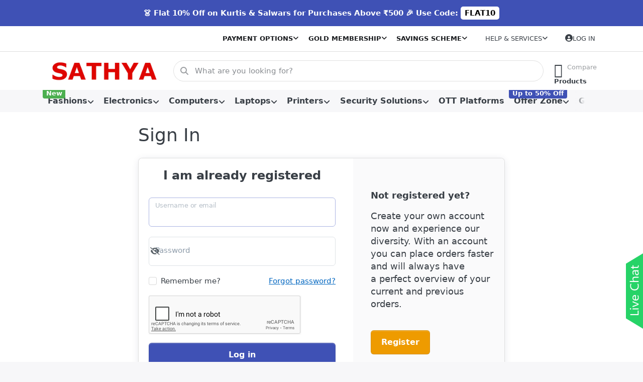

--- FILE ---
content_type: text/html; charset=utf-8
request_url: https://sathya.in/login/?returnUrl=%2Fhifocus-dvr-xvr-4104t
body_size: 121028
content:
<!DOCTYPE html>
<html data-pnotify-firstpos1="0" lang="en" dir="ltr">
<head>
    <meta charset="utf-8" />
    <meta name="viewport" content="width=device-width, initial-scale=1.0" />
    <meta name="HandheldFriendly" content="true" />
    <meta name="description" content="" />
    <meta name="keywords" content="" />
    <meta name="generator" content="Smartstore 6.2.0.0" />
    <meta property="sm:root" content="/" />
    <meta name='__rvt' content='CfDJ8J0hwEirZyRLuUS7ONwKjL38JmM5Saikn9UWqX9m-OUFV5cqlyyk9GcojBjFDJKyw0YO6VRFpHNLmDX7c4QXOlGeiG2ZPimBjohkPY5lNE-PDTU8rxr3xSNoAdIVx4A58Wuas_JKxVEDByEfBz-FFWc' />

    <meta name='accept-language' content='en-US'/><title itemprop="name">Sathya. Login</title>

    


    <script>
    try {
        if (typeof navigator === 'undefined') navigator = {};
        const html = document.documentElement;
        const classList = html.classList;
        if (/Edge\/\d+/.test(navigator.userAgent)) { classList.add('edge'); }
        else if ('mozMatchesSelector' in html) { classList.add('moz'); }
        else if (/iPad|iPhone|iPod/.test(navigator.userAgent) && !window.MSStream) { classList.add('ios'); }
        else if ('webkitMatchesSelector' in html) { classList.add('wkit'); }
        else if (/constructor/i.test(window.HTMLElement)) { classList.add('safari'); };
        classList.add((this.top === this.window ? 'not-' : '') + 'framed');
    } catch (e) { }
</script>
    

    
    
    <link as="font" rel="preload" href="/lib/fa6/webfonts/fa-solid-900.woff2" crossorigin />
    <link as="font" rel="preload" href="/lib/fa6/webfonts/fa-regular-400.woff2" crossorigin />
    
    
        <link rel="stylesheet" href="/lib/fa6/css/all.min.css" crossorigin />
    


    
        <link href="/bundle/css/site-common.css?v=r7oApy1-c6DpFjFNk27dk1bP0zg" rel="stylesheet" type="text/css" />
    
    <link href="/themes/flex/theme.css?v=58L12ucE5qDY_6luYCQ0xzCCdO4" rel="stylesheet" type="text/css" />


    
        <script src="/bundle/js/jquery.js?v=8_RozPc1R2yH47SeJ06zdSqIRgc"></script>
    <script data-origin="client-res">
	window.Res = {
"Common.Notification": "Alert","Common.Close": "Close","Common.On": "On","Common.OK": "OK","Common.Cancel": "Cancel","Common.Off": "Off","Common.Exit": "Exit","Common.CtrlKey": "Ctrl","Common.ShiftKey": "Shift","Common.AltKey": "Alt","Common.DelKey": "Del","Common.Done": "Done","Common.Failed": "Failed","Common.EnterKey": "Enter","Common.EscKey": "Esc","Common.DontAskAgain": "Don\'t ask again","Common.DontShowAgain": "Don\'t show again","Common.MoveUp": "Move up","Common.MoveDown": "Move down","Common.CopyToClipboard": "Copy to clipboard","Common.CopyToClipboard.Failed": "Failed to copy.","Common.CopyToClipboard.Succeeded": "Copied!","Products.Longdesc.More": "Show more","Products.Longdesc.Less": "Show less","Aria.Label.ShowPassword": "Show password","Aria.Label.HidePassword": "Hide password","Jquery.Validate.Email": "Please enter a valid email address.","Jquery.Validate.Required": "This field is required.","Jquery.Validate.Remote": "Please fix this field.","Jquery.Validate.Url": "Please enter a valid URL.","Jquery.Validate.Date": "Please enter a valid date.","Jquery.Validate.DateISO": "Please enter a valid date (ISO).","Jquery.Validate.Number": "Please enter a valid number.","Jquery.Validate.Digits": "Please enter only digits.","Jquery.Validate.Creditcard": "Please enter a valid credit card number.","Jquery.Validate.Equalto": "Please enter the same value again.","Jquery.Validate.Maxlength": "Please enter no more than {0} characters.","Jquery.Validate.Minlength": "Please enter at least {0} characters.","Jquery.Validate.Rangelength": "Please enter a value between {0} and {1} characters long.","jquery.Validate.Range": "Please enter a value between {0} and {1}.","Jquery.Validate.Max": "Please enter a value less than or equal to {0}.","Jquery.Validate.Min": "Please enter a value greater than or equal to {0}.","Admin.Common.AreYouSure": "Are you sure?","Admin.Common.AskToProceed": "Would you like to proceed?","FileUploader.Dropzone.Message": "To upload files drop them here or click","FileUploader.Dropzone.DictDefaultMessage": "Drop files here to upload","FileUploader.Dropzone.DictFallbackMessage": "Your browser does not support drag\'n\'drop file uploads.","FileUploader.Dropzone.DictFallbackText": "Please use the fallback form below to upload your files like in the olden days.","FileUploader.Dropzone.DictFileTooBig": "File is too big ({{filesize}}MiB). Max filesize: {{maxFilesize}}MiB.","FileUploader.Dropzone.DictInvalidFileType": "You can\'t upload files of this type.","FileUploader.Dropzone.DictResponseError": "Server responded with {{statusCode}} code.","FileUploader.Dropzone.DictCancelUpload": "Cancel upload","FileUploader.Dropzone.DictUploadCanceled": "Upload canceled.","FileUploader.Dropzone.DictCancelUploadConfirmation": "Are you sure you want to cancel this upload?","FileUploader.Dropzone.DictRemoveFile": "Remove file","FileUploader.Dropzone.DictMaxFilesExceeded": "You can not upload any more files.","FileUploader.StatusWindow.Uploading.File": "file is uploading","FileUploader.StatusWindow.Uploading.Files": "files are uploading","FileUploader.StatusWindow.Complete.File": "upload complete","FileUploader.StatusWindow.Complete.Files": "uploads complete","FileUploader.StatusWindow.Canceled.File": "upload canceled","FileUploader.StatusWindow.Canceled.Files": "uploads canceled",    };

    window.ClientId = "6f9f2ca1-d6cb-4d1b-83bd-46eb7918caf2";
</script>

    
    <link as="image" rel="preload" href="//sathya.in/media/105906/content/logo.png" />
    <meta property='sm:pagedata' content='{"type":"system","id":"identity.login"}' /><meta name='robots' content='noindex' />

    <script src="/js/smartstore.globalization.adapter.js"></script>

    

    <link rel="shortcut icon" href='//sathya.in/media/77145/content/favicon-1.ico?v=6.2' />





</head>

<body class="lyt-cols-1">
    
    

<a href="#content-center" id="skip-to-content" class="btn btn-primary btn-lg rounded-pill">
    Skip to main content
</a>

<div id="page">
    <div class="canvas-blocker canvas-slidable"></div>

    <div class="page-main canvas-slidable">

        <header id="header">
            <div class="menubar-section d-none d-lg-block menubar-light">
                <div class="container menubar-container">
                    




<div class="block topic-widget topic-widget-Independence_Day_2025">
    

    <div class="block-body">
        

        <div class="more-less" data-max-height="260" id="more-less940897315"><div class="more-block">

            <style>
	.topic-widget-Independence_Day_2025 {
		display: none;
	}
</style>
<script>
	(function insertPromoBanner() {
		if (window.location.href.toLowerCase().includes('admin')) return;
		const header = document.getElementById('header');
		if (!header) return;
		const bannerHtml =
			`		<div style="background: #3f51b5; color: #fff; padding: 10px; text-align: center; font-weight: bold;line-height:2rem;">			👗 Flat 10% Off on Kurtis & Salwars for Purchases Above ₹500</b> 🎉			Use Code:			<span style="background-color:#fff; color:#000; padding:4px 8px; border-radius:5px; cursor:pointer; position:relative;"				title="Click to copy"				onclick="(function(el){					var code = el.childNodes[0].textContent.trim();					navigator.clipboard.writeText(code).then(function(){						var tip = el.querySelector('span');						tip.style.visibility = 'visible';						tip.style.opacity = '1';						setTimeout(function(){							tip.style.opacity = '0';							tip.style.visibility = 'hidden';						}, 1500);					});				})(this)">				FLAT10				<span style="visibility: hidden; opacity: 0; transition: opacity 0.3s; position: absolute; top: 28px; left: 75%; transform: translateX(-50%); background: rgba(51, 51, 51, 0.78); color: rgb(255, 255, 255); padding: 0px 8px; border-radius: 4px; font-size: 12px; white-space: nowrap;">					Copied!				</span>			</span>		</div>	`;
		const tempDiv = document.createElement('div');
		tempDiv.innerHTML = bannerHtml;
		tempDiv.id = 'promoBanner';
		header.parentNode.insertBefore(tempDiv, header);
	})();
</script>
        </div></div>
    </div>
</div>

<nav class="menubar navbar navbar-slide">

    <div class="menubar-group ml-0">
    </div>

    <div class="menubar-group ml-auto">
        


        


<div class="cms-menu cms-menu-dropdown" data-menu-name="helpandservice">
    <div class="dropdown">
        <a id="helpandservice-opener" data-toggle="dropdown" aria-haspopup="listbox" aria-expanded="false" href="#" rel="nofollow" class="menubar-link">
            <span>Help &amp; Services</span>
            <i class="fal fa-angle-down menubar-caret"></i>
        </a>
        <div class="dropdown-menu" aria-labelledby="helpandservice-opener" role="listbox" aria-hidden="true">
                <a href="/newproducts/" role="option" class="dropdown-item menu-link">
                    <span>What&#x27;s New</span>
                </a>
                <a href="/manufacturer/all/" role="option" class="dropdown-item menu-link">
                    <span>All Brands</span>
                </a>
                <a href="/recentlyviewedproducts/" role="option" class="dropdown-item menu-link">
                    <span>Recently viewed products</span>
                </a>
                <a href="/compareproducts/" role="option" class="dropdown-item menu-link">
                    <span>Compare products list</span>
                </a>
                        <div class="dropdown-divider"></div>
                <a href="/aboutus/" role="option" class="dropdown-item menu-link">
                    <span>About SATHYA</span>
                </a>
                <a href="/shippinginfo/" role="option" class="dropdown-item menu-link">
                    <span>ShippingInfo</span>
                </a>
                <a href="/conditionsofuse/" role="option" class="dropdown-item menu-link">
                    <span>Terms &amp; Conditions</span>
                </a>
        </div>
    </div>
</div>



    </div>

    <div class="menubar-group menubar-group--special">

        
        


<div class="cms-menu cms-menu-dropdown" data-menu-name="payment options">
    <div class="dropdown">
        <a id="payment options-opener" data-toggle="dropdown" aria-haspopup="listbox" aria-expanded="false" href="#" rel="nofollow" class="menubar-link">
            <span>Payment Options</span>
            <i class="fal fa-angle-down menubar-caret"></i>
        </a>
        <div class="dropdown-menu" aria-labelledby="payment options-opener" role="listbox" aria-hidden="true">
                <a href="https://sathya.in/payment-options-page" role="option" class="dropdown-item menu-link">
                    <span>Credit Card EMI</span>
                </a>
                <a href="https://sathya.in/payment-options-page" role="option" class="dropdown-item menu-link">
                    <span>Debit Card EMI</span>
                </a>
                <a href="https://sathya.in/payment-options-page" role="option" class="dropdown-item menu-link">
                    <span>Cardless EMI</span>
                </a>
                <a href="https://sathya.in/payment-options-page" role="option" class="dropdown-item menu-link">
                    <span>No Cost EMI</span>
                </a>
        </div>
    </div>
</div>




<div class="cms-menu cms-menu-dropdown" data-menu-name="gold membership">
    <div class="dropdown">
        <a id="gold membership-opener" data-toggle="dropdown" aria-haspopup="listbox" aria-expanded="false" href="#" rel="nofollow" class="menubar-link">
            <span>Gold Membership</span>
            <i class="fal fa-angle-down menubar-caret"></i>
        </a>
        <div class="dropdown-menu" aria-labelledby="gold membership-opener" role="listbox" aria-hidden="true">
                <a href="https://www.sathya.in/sathya-one-year-gold-membership" role="option" class="dropdown-item menu-link">
                    <span>Gold Membership</span>
                </a>
        </div>
    </div>
</div>




<div class="cms-menu cms-menu-dropdown" data-menu-name="savings scheme">
    <div class="dropdown">
        <a id="savings scheme-opener" data-toggle="dropdown" aria-haspopup="listbox" aria-expanded="false" href="#" rel="nofollow" class="menubar-link">
            <span>Savings Scheme</span>
            <i class="fal fa-angle-down menubar-caret"></i>
        </a>
        <div class="dropdown-menu" aria-labelledby="savings scheme-opener" role="listbox" aria-hidden="true">
                <a href="https://sathya.in/sathya-savings-scheme-plan-1" role="option" class="dropdown-item menu-link">
                    <span>Savings Scheme Plan 1</span>
                </a>
                <a href="https://sathya.in/sathya-savings-scheme-plan-2" role="option" class="dropdown-item menu-link">
                    <span>Savings Scheme Plan 2</span>
                </a>
                <a href="https://sathya.in/sathya-savings-scheme-plan-3" role="option" class="dropdown-item menu-link">
                    <span>Savings Scheme Plan 3</span>
                </a>
        </div>
    </div>
</div>


    </div>

    <div id="menubar-my-account" class="menubar-group">
        <div class="dropdown">
            <a class="menubar-link" aria-haspopup="true" aria-expanded="false" href="/login/?returnUrl=%2Flogin%2F%3FreturnUrl%3D%252Fhifocus-dvr-xvr-4104t" rel="nofollow">
                <i class="fal fa-user-circle menubar-icon"></i>

                    <span>Log in</span>
            </a>

        </div>
        
    </div>

    

</nav>


                </div>
            </div>
            <div class="shopbar-section shopbar-light">
                <div class="container shopbar-container">
                    
<div class="shopbar">
    <div class="shopbar-col-group shopbar-col-group-brand">
        <div class="shopbar-col shop-logo">
            
<a class="brand" href="/">
        
        <img src='//sathya.in/media/105906/content/logo.png' alt="SATHYA" title="SATHYA" class="img-fluid" width="590" height="100" />
</a>

        </div>
        <div class="shopbar-col shopbar-search">
            
                


<form action="/search/" class="instasearch-form has-icon" method="get" role="search">
    <span id="instasearch-desc-search-search" class="sr-only">
        Enter a search term. Press the Enter key to view all the results.
    </span>
    <input type="search" class="instasearch-term form-control text-truncate" name="q" placeholder="What are you looking for?" aria-label="What are you looking for?" aria-describedby="instasearch-desc-search-search" data-instasearch="false" data-minlength="2" data-showthumbs="true" data-url="/instantsearch/" data-origin="Search/Search" />

    <div class="instasearch-addon d-flex align-items-center justify-content-center">
        <button type="button" class="instasearch-clear input-clear" aria-label="Clear search term">
            <i class="fa fa-xmark"></i>
        </button>
    </div>
    <span class="input-group-icon instasearch-icon">
        <button type="submit" class="instasearch-submit input-clear bg-transparent" tabindex="-1" aria-hidden="true">
            <i class="fa fa-magnifying-glass"></i>
        </button>
    </span>
    <div class="instasearch-drop">
        <div class="instasearch-drop-body clearfix"></div>
    </div>

    
</form>
            
        </div>
    </div>

    <div class="shopbar-col-group shopbar-col-group-tools">
        

<div class="shopbar-col shopbar-tools" data-summary-href="/shoppingcart/cartsummary/?cart=False&amp;wishlist=False&amp;compare=True">

    <div class="shopbar-tool d-lg-none" id="shopbar-menu">
        <a id="offcanvas-menu-opener" class="shopbar-button" href="#" data-placement="start" data-target="#offcanvas-menu" aria-controls="offcanvas-menu" aria-expanded="false" data-autohide="true" data-disablescrolling="true" data-fullscreen="false" data-toggle="offcanvas">
            <span class="shopbar-button-icon" aria-hidden="true">
                <i class="icm icm-menu"></i>
            </span>
            <span class="shopbar-button-label-sm">
                Menu
            </span>
        </a>
    </div>

    

    <div class="shopbar-tool d-lg-none" id="shopbar-user">
        <a class="shopbar-button" href="/login/?returnUrl=%2Fhifocus-dvr-xvr-4104t">
            <span class="shopbar-button-icon" aria-hidden="true">
                <i class="icm icm-user"></i>
            </span>
            <span class="shopbar-button-label-sm">
                Log in
            </span>
        </a>
    </div>

    <div class="shopbar-tool" id="shopbar-compare" data-target="#compare-tab">
        <a data-summary-href="/shoppingcart/cartsummary/?compare=True" aria-controls="offcanvas-cart" aria-expanded="false" class="shopbar-button navbar-toggler" data-autohide="true" data-disablescrolling="true" data-fullscreen="false" data-placement="end" data-target="#offcanvas-cart" data-toggle="offcanvas" href="/compareproducts/">
            <span class="shopbar-button-icon" aria-hidden="true">
                <i class="icm icm-repeat"></i>
                <span class='badge badge-pill badge-counter badge-counter-ring label-cart-amount badge-warning' data-bind-to="CompareItemsCount" style="display: none">
                    0
                </span>
            </span>
            <span class="shopbar-button-label" aria-label="Compare">
                <span>Compare</span><br />
                <strong>Products</strong>
            </span>
            <span class="shopbar-button-label-sm">
                Compare
            </span>
        </a>
    </div>

    

    

    
</div>




    </div>
</div>
                </div>
            </div>
            <div class="megamenu-section d-none d-lg-block">
                <nav class="navbar navbar-light" aria-label="Main navigation">
                    <div class="container megamenu-container">
                        



<div class="mainmenu megamenu megamenu-blend--next">
    



<div class="cms-menu cms-menu-navbar" data-menu-name="main">
    <div class="megamenu-nav megamenu-nav--prev alpha">
        <a href="#" class="megamenu-nav-btn btn btn-clear-dark btn-icon btn-sm" tabindex="-1" aria-hidden="true">
            <i class="far fa-chevron-left megamenu-nav-btn-icon"></i>
        </a>
    </div>

    <ul class="navbar-nav nav flex-row flex-nowrap" id="menu-main" role="menubar">

            <li id="main-nav-item-21024" data-id="21024" role="none" class="nav-item dropdown-submenu">
                <a id="main-nav-item-link-21024" href="/fashions/" aria-controls="dropdown-menu-21024" aria-expanded="false" aria-haspopup="menu" class="nav-link menu-link dropdown-toggle" data-target="#dropdown-menu-21024" role="menuitem" tabindex="0">
                    <span>Fashions</span>
                </a>
                    <span class="badge badge-success">
                        New
                    </span>
            </li>
            <li id="main-nav-item-21034" data-id="21034" role="none" class="nav-item dropdown-submenu">
                <a id="main-nav-item-link-21034" href="/electronics/" aria-controls="dropdown-menu-21034" aria-expanded="false" aria-haspopup="menu" class="nav-link menu-link dropdown-toggle" data-target="#dropdown-menu-21034" role="menuitem" tabindex="-1">
                    <span>Electronics</span>
                </a>
            </li>
            <li id="main-nav-item-21061" data-id="21061" role="none" class="nav-item dropdown-submenu">
                <a id="main-nav-item-link-21061" href="/computers-2/" aria-controls="dropdown-menu-21061" aria-expanded="false" aria-haspopup="menu" class="nav-link menu-link dropdown-toggle" data-target="#dropdown-menu-21061" role="menuitem" tabindex="-1">
                    <span>Computers</span>
                </a>
            </li>
            <li id="main-nav-item-21115" data-id="21115" role="none" class="nav-item dropdown-submenu">
                <a id="main-nav-item-link-21115" href="/laptops/" aria-controls="dropdown-menu-21115" aria-expanded="false" aria-haspopup="menu" class="nav-link menu-link dropdown-toggle" data-target="#dropdown-menu-21115" role="menuitem" tabindex="-1">
                    <span>Laptops</span>
                </a>
            </li>
            <li id="main-nav-item-21124" data-id="21124" role="none" class="nav-item dropdown-submenu">
                <a id="main-nav-item-link-21124" href="/printer-6/" aria-controls="dropdown-menu-21124" aria-expanded="false" aria-haspopup="menu" class="nav-link menu-link dropdown-toggle" data-target="#dropdown-menu-21124" role="menuitem" tabindex="-1">
                    <span>Printers</span>
                </a>
            </li>
            <li id="main-nav-item-21129" data-id="21129" role="none" class="nav-item dropdown-submenu">
                <a id="main-nav-item-link-21129" href="/security-solutions/" aria-controls="dropdown-menu-21129" aria-expanded="false" aria-haspopup="menu" class="nav-link menu-link dropdown-toggle" data-target="#dropdown-menu-21129" role="menuitem" tabindex="-1">
                    <span>Security Solutions</span>
                </a>
            </li>
            <li id="main-nav-item-21147" data-id="21147" role="none" class="nav-item">
                <a id="main-nav-item-link-21147" href="/ott-platforms/" class="nav-link menu-link" role="menuitem" tabindex="-1">
                    <span>OTT Platforms</span>
                </a>
            </li>
            <li id="main-nav-item-21148" data-id="21148" role="none" class="nav-item dropdown-submenu">
                <a id="main-nav-item-link-21148" href="/offers/" aria-controls="dropdown-menu-21148" aria-expanded="false" aria-haspopup="menu" class="nav-link menu-link dropdown-toggle" data-target="#dropdown-menu-21148" role="menuitem" tabindex="-1">
                    <span>Offer Zone</span>
                </a>
                    <span class="badge badge-primary">
                        Up to 50% Off
                    </span>
            </li>
            <li id="main-nav-item-21156" data-id="21156" role="none" class="nav-item dropdown-submenu">
                <a id="main-nav-item-link-21156" href="/gaming-3/" aria-controls="dropdown-menu-21156" aria-expanded="false" aria-haspopup="menu" class="nav-link menu-link dropdown-toggle" data-target="#dropdown-menu-21156" role="menuitem" tabindex="-1">
                    <span>Gaming</span>
                </a>
            </li>

        
    </ul>

    <div class="megamenu-nav megamenu-nav--next omega">
        <a href="#" class="megamenu-nav-btn btn btn-clear-dark btn-icon btn-sm" tabindex="-1" aria-hidden="true">
            <i class="far fa-chevron-right megamenu-nav-btn-icon"></i>
        </a>
    </div>
</div>
</div>

<div class="megamenu-dropdown-container container" style="--mm-drop-min-height: 370px">
        <div id="dropdown-menu-21024"
             data-id="21024"
             data-entity-id="528"
             data-entity-name="Category"
             data-display-rotator="false"
             role="menu"
             aria-labelledby="main-nav-item-link-21024"
             aria-hidden="true">

            <div class="dropdown-menu megamenu-dropdown">
                

                <div class="row megamenu-dropdown-row">
                        <div class="col-md-3 col-sm-6 text-md-center megamenu-col overflow-hidden megamenu-cat-img">
                            <img src="//sathya.in/media/99299/catalog/IMG_20250710_123930_434-1.png?size=512" alt="Fashions" loading="lazy" class="img-fluid xp-2" />
                            
                        </div>

                        <div class="col-md-3 col-sm-6 megamenu-col">
                                <div class="megamenu-dropdown-item">
                                        <a href="/fashion/women/" id="dropdown-heading-21025" data-id="21025" class="megamenu-dropdown-heading" role="menuitem" tabindex="-1">
                                            <span>Women&#x27;s Fashion</span>
                                        </a>

        <div class="megamenu-subitems block">
                <span class="megamenu-subitem-wrap">
                    <a href="/kurtas-and-kurtis/" id="megamenu-subitem-21026" data-id="21026" class="megamenu-subitem focus-inset text-truncate" role="menuitem" tabindex="-1"><span>Kurtas &amp; Kurtis</span></a>
                </span>
                <span class="megamenu-subitem-wrap">
                    <a href="/kurta-set/" id="megamenu-subitem-21027" data-id="21027" class="megamenu-subitem focus-inset text-truncate" role="menuitem" tabindex="-1"><span>Kurta Set</span></a>
                </span>
                <span class="megamenu-subitem-wrap">
                    <a href="/salwar-suits/" id="megamenu-subitem-21028" data-id="21028" class="megamenu-subitem focus-inset text-truncate" role="menuitem" tabindex="-1"><span>Salwar Suits</span></a>
                </span>
                <span class="megamenu-subitem-wrap">
                    <a href="/palazzo-pants/" id="megamenu-subitem-21029" data-id="21029" class="megamenu-subitem focus-inset text-truncate" role="menuitem" tabindex="-1"><span>Palazzo Pants</span></a>
                </span>
                <span class="megamenu-subitem-wrap">
                    <a href="/leggings/" id="megamenu-subitem-21030" data-id="21030" class="megamenu-subitem focus-inset text-truncate" role="menuitem" tabindex="-1"><span>Leggings</span></a>
                </span>
                <span class="megamenu-subitem-wrap">
                    <a href="/cigar-pants/" id="megamenu-subitem-21031" data-id="21031" class="megamenu-subitem focus-inset text-truncate" role="menuitem" tabindex="-1"><span>Cigar Pants</span></a>
                </span>
                <span class="megamenu-subitem-wrap">
                    <a href="/shawls/" id="megamenu-subitem-21032" data-id="21032" class="megamenu-subitem focus-inset text-truncate" role="menuitem" tabindex="-1"><span>Shawls</span></a>
                </span>

        </div>
                                </div>
                                <div class="megamenu-dropdown-item">
                                        <a href="/fashion/men/" id="dropdown-heading-21033" data-id="21033" class="megamenu-dropdown-heading" role="menuitem" tabindex="-1">
                                            <span>Men&#x27;s Fashion</span>
                                        </a>

                                </div>
                        </div>

                </div>

                

                

            </div>

        </div>
        <div id="dropdown-menu-21034"
             data-id="21034"
             data-entity-id="85"
             data-entity-name="Category"
             data-display-rotator="false"
             role="menu"
             aria-labelledby="main-nav-item-link-21034"
             aria-hidden="true">

            <div class="dropdown-menu megamenu-dropdown">
                

                <div class="row megamenu-dropdown-row">
                        <div class="col-md-3 col-sm-6 text-md-center megamenu-col overflow-hidden megamenu-cat-img">
                            <img src="//sathya.in/media/89127/catalog/duo-cat-icons-0-3.jpg?size=512" alt="Electronics" loading="lazy" class="img-fluid xp-2" />
                            
                        </div>

                        <div class="col-md-3 col-sm-6 megamenu-col">
                                <div class="megamenu-dropdown-item">
                                        <a href="/led-television/" id="dropdown-heading-21035" data-id="21035" class="megamenu-dropdown-heading" role="menuitem" tabindex="-1">
                                            <span>LED Television</span>
                                        </a>

        <div class="megamenu-subitems block">
                <span class="megamenu-subitem-wrap">
                    <a href="/hd-ready/" id="megamenu-subitem-21036" data-id="21036" class="megamenu-subitem focus-inset text-truncate" role="menuitem" tabindex="-1"><span>HD Ready</span></a>
                </span>
                <span class="megamenu-subitem-wrap">
                    <a href="/full-hd/" id="megamenu-subitem-21037" data-id="21037" class="megamenu-subitem focus-inset text-truncate" role="menuitem" tabindex="-1"><span>Full HD</span></a>
                </span>
                <span class="megamenu-subitem-wrap">
                    <a href="/ultra-hd/" id="megamenu-subitem-21038" data-id="21038" class="megamenu-subitem focus-inset text-truncate" role="menuitem" tabindex="-1"><span>Ultra HD</span></a>
                </span>

        </div>
                                </div>
                                <div class="megamenu-dropdown-item">
                                        <a href="/mobiles/" id="dropdown-heading-21039" data-id="21039" class="megamenu-dropdown-heading" role="menuitem" tabindex="-1">
                                            <span>Mobiles</span>
                                        </a>

        <div class="megamenu-subitems block">
                <span class="megamenu-subitem-wrap">
                    <a href="/android/" id="megamenu-subitem-21040" data-id="21040" class="megamenu-subitem focus-inset text-truncate" role="menuitem" tabindex="-1"><span>Android</span></a>
                </span>
                <span class="megamenu-subitem-wrap">
                    <a href="/iphone/" id="megamenu-subitem-21041" data-id="21041" class="megamenu-subitem focus-inset text-truncate" role="menuitem" tabindex="-1"><span>iPhone</span></a>
                </span>

        </div>
                                </div>
                                <div class="megamenu-dropdown-item">
                                        <a href="/home-theatre/" id="dropdown-heading-21042" data-id="21042" class="megamenu-dropdown-heading" role="menuitem" tabindex="-1">
                                            <span>Home Theatre</span>
                                        </a>

                                </div>
                                <div class="megamenu-dropdown-item">
                                        <a href="/mobile-accessories-2/" id="dropdown-heading-21043" data-id="21043" class="megamenu-dropdown-heading" role="menuitem" tabindex="-1">
                                            <span>Mobile Accessories</span>
                                        </a>

        <div class="megamenu-subitems block">
                <span class="megamenu-subitem-wrap">
                    <a href="/cables-adapters/" id="megamenu-subitem-21044" data-id="21044" class="megamenu-subitem focus-inset text-truncate" role="menuitem" tabindex="-1"><span>Cables &amp; Adapters</span></a>
                </span>
                <span class="megamenu-subitem-wrap">
                    <a href="/cleaning-kits/" id="megamenu-subitem-21045" data-id="21045" class="megamenu-subitem focus-inset text-truncate" role="menuitem" tabindex="-1"><span>Cleaning Kits</span></a>
                </span>
                <span class="megamenu-subitem-wrap">
                    <a href="/mobile-cover/" id="megamenu-subitem-21046" data-id="21046" class="megamenu-subitem focus-inset text-truncate" role="menuitem" tabindex="-1"><span>Mobile Cover</span></a>
                </span>
                <span class="megamenu-subitem-wrap">
                    <a href="/power-bank/" id="megamenu-subitem-21047" data-id="21047" class="megamenu-subitem focus-inset text-truncate" role="menuitem" tabindex="-1"><span>Power Bank</span></a>
                </span>
                <span class="megamenu-subitem-wrap">
                    <a href="/mobile-charger/" id="megamenu-subitem-21048" data-id="21048" class="megamenu-subitem focus-inset text-truncate" role="menuitem" tabindex="-1"><span>Mobile Charger</span></a>
                </span>
                <span class="megamenu-subitem-wrap">
                    <a href="/mobile-accessories/" id="megamenu-subitem-21049" data-id="21049" class="megamenu-subitem focus-inset text-truncate" role="menuitem" tabindex="-1"><span>Head Phones &amp; Head Set</span></a>
                </span>
                <span class="megamenu-subitem-wrap">
                    <a href="/memory-cards/" id="megamenu-subitem-21050" data-id="21050" class="megamenu-subitem focus-inset text-truncate" role="menuitem" tabindex="-1"><span>Memory Cards</span></a>
                </span>

        </div>
                                </div>
                        </div>
                        <div class="col-md-3 col-sm-6 megamenu-col">
                                <div class="megamenu-dropdown-item">
                                        <a href="/tablets/" id="dropdown-heading-21051" data-id="21051" class="megamenu-dropdown-heading" role="menuitem" tabindex="-1">
                                            <span>Tablets</span>
                                        </a>

                                </div>
                                <div class="megamenu-dropdown-item">
                                        <a href="/home-office-automation/" id="dropdown-heading-21052" data-id="21052" class="megamenu-dropdown-heading" role="menuitem" tabindex="-1">
                                            <span>Smart Home &amp; Office Automation</span>
                                        </a>

                                </div>
                                <div class="megamenu-dropdown-item">
                                        <a href="/projector-3/" id="dropdown-heading-21053" data-id="21053" class="megamenu-dropdown-heading" role="menuitem" tabindex="-1">
                                            <span>Projector</span>
                                        </a>

                                </div>
                                <div class="megamenu-dropdown-item">
                                        <a href="/smart-bands-smart-watches/" id="dropdown-heading-21054" data-id="21054" class="megamenu-dropdown-heading" role="menuitem" tabindex="-1">
                                            <span>Smart Bands &amp; Smart Watches</span>
                                        </a>

                                </div>
                                <div class="megamenu-dropdown-item">
                                        <a href="/bluetooth-speakers/" id="dropdown-heading-21055" data-id="21055" class="megamenu-dropdown-heading" role="menuitem" tabindex="-1">
                                            <span>Bluetooth Speakers</span>
                                        </a>

                                </div>
                                <div class="megamenu-dropdown-item">
                                        <a href="/stabilizer/" id="dropdown-heading-21056" data-id="21056" class="megamenu-dropdown-heading" role="menuitem" tabindex="-1">
                                            <span>Stabilizer</span>
                                        </a>

                                </div>
                                <div class="megamenu-dropdown-item">
                                        <a href="/portable-speaker/" id="dropdown-heading-21057" data-id="21057" class="megamenu-dropdown-heading" role="menuitem" tabindex="-1">
                                            <span>Portable Speaker</span>
                                        </a>

                                </div>
                                <div class="megamenu-dropdown-item">
                                        <a href="/car-accessories/" id="dropdown-heading-21058" data-id="21058" class="megamenu-dropdown-heading" role="menuitem" tabindex="-1">
                                            <span>Car Accessories</span>
                                        </a>

        <div class="megamenu-subitems block">
                <span class="megamenu-subitem-wrap">
                    <a href="/cameras/" id="megamenu-subitem-21059" data-id="21059" class="megamenu-subitem focus-inset text-truncate" role="menuitem" tabindex="-1"><span>Camera</span></a>
                </span>

        </div>
                                </div>
                                <div class="megamenu-dropdown-item">
                                        <a href="/robotic-vacuum-cleaner/" id="dropdown-heading-21060" data-id="21060" class="megamenu-dropdown-heading" role="menuitem" tabindex="-1">
                                            <span>Robotic Vacuum Cleaner</span>
                                        </a>

                                </div>
                        </div>

                </div>

                

                

            </div>

        </div>
        <div id="dropdown-menu-21061"
             data-id="21061"
             data-entity-id="372"
             data-entity-name="Category"
             data-display-rotator="false"
             role="menu"
             aria-labelledby="main-nav-item-link-21061"
             aria-hidden="true">

            <div class="dropdown-menu megamenu-dropdown">
                

                <div class="row megamenu-dropdown-row">
                        <div class="col-md-3 col-sm-6 text-md-center megamenu-col overflow-hidden megamenu-cat-img">
                            <img src="//sathya.in/media/89126/catalog/duo-cat-icons-0-4.jpg?size=512" alt="Computers" loading="lazy" class="img-fluid xp-2" />
                            
                        </div>

                        <div class="col-md-3 col-sm-6 megamenu-col">
                                <div class="megamenu-dropdown-item">
                                        <a href="/ftth/" id="dropdown-heading-21062" data-id="21062" class="megamenu-dropdown-heading" role="menuitem" tabindex="-1">
                                            <span>FTTH</span>
                                        </a>

                                </div>
                                <div class="megamenu-dropdown-item">
                                        <a href="/laptop/" id="dropdown-heading-21063" data-id="21063" class="megamenu-dropdown-heading" role="menuitem" tabindex="-1">
                                            <span>Laptops</span>
                                        </a>

        <div class="megamenu-subitems block">
                <span class="megamenu-subitem-wrap">
                    <a href="/professional-laptop/" id="megamenu-subitem-21064" data-id="21064" class="megamenu-subitem focus-inset text-truncate" role="menuitem" tabindex="-1"><span>Professional Laptops</span></a>
                </span>
                <span class="megamenu-subitem-wrap">
                    <a href="/gaming-laptops/" id="megamenu-subitem-21065" data-id="21065" class="megamenu-subitem focus-inset text-truncate" role="menuitem" tabindex="-1"><span>Gaming Laptops</span></a>
                </span>
                <span class="megamenu-subitem-wrap">
                    <a href="/hp-3/" id="megamenu-subitem-21066" data-id="21066" class="megamenu-subitem focus-inset text-truncate" role="menuitem" tabindex="-1"><span>HP</span></a>
                </span>
                <span class="megamenu-subitem-wrap">
                    <a href="/dell-2/" id="megamenu-subitem-21067" data-id="21067" class="megamenu-subitem focus-inset text-truncate" role="menuitem" tabindex="-1"><span>Dell</span></a>
                </span>
                <span class="megamenu-subitem-wrap">
                    <a href="/lenovo-2/" id="megamenu-subitem-21068" data-id="21068" class="megamenu-subitem focus-inset text-truncate" role="menuitem" tabindex="-1"><span>Lenovo</span></a>
                </span>
                <span class="megamenu-subitem-wrap">
                    <a href="/asus-2/" id="megamenu-subitem-21069" data-id="21069" class="megamenu-subitem focus-inset text-truncate" role="menuitem" tabindex="-1"><span>Asus</span></a>
                </span>
                <span class="megamenu-subitem-wrap">
                    <a href="/acer-2/" id="megamenu-subitem-21070" data-id="21070" class="megamenu-subitem focus-inset text-truncate" role="menuitem" tabindex="-1"><span>Acer</span></a>
                </span>
                <span class="megamenu-subitem-wrap">
                    <a href="/apple-4/" id="megamenu-subitem-21071" data-id="21071" class="megamenu-subitem focus-inset text-truncate" role="menuitem" tabindex="-1"><span>Apple</span></a>
                </span>

        </div>
                                </div>
                                <div class="megamenu-dropdown-item">
                                        <a href="/monitor-2/" id="dropdown-heading-21072" data-id="21072" class="megamenu-dropdown-heading" role="menuitem" tabindex="-1">
                                            <span>Computer Monitors</span>
                                        </a>

                                </div>
                                <div class="megamenu-dropdown-item">
                                        <a href="/computer-software/" id="dropdown-heading-21073" data-id="21073" class="megamenu-dropdown-heading" role="menuitem" tabindex="-1">
                                            <span>Computer Software</span>
                                        </a>

        <div class="megamenu-subitems block">
                <span class="megamenu-subitem-wrap">
                    <a href="/accounting-finance/" id="megamenu-subitem-21074" data-id="21074" class="megamenu-subitem focus-inset text-truncate" role="menuitem" tabindex="-1"><span>Accounting &amp; Finance</span></a>
                </span>
                <span class="megamenu-subitem-wrap">
                    <a href="/microsoft-license/" id="megamenu-subitem-21075" data-id="21075" class="megamenu-subitem focus-inset text-truncate" role="menuitem" tabindex="-1"><span>Microsoft License</span></a>
                </span>
                <span class="megamenu-subitem-wrap">
                    <a href="/antivirus-security-software/" id="megamenu-subitem-21076" data-id="21076" class="megamenu-subitem focus-inset text-truncate" role="menuitem" tabindex="-1"><span>Antivirus &amp; Security Software</span></a>
                </span>

        </div>
                                </div>
                                <div class="megamenu-dropdown-item">
                                        <a href="/all-in-one-pc/" id="dropdown-heading-21077" data-id="21077" class="megamenu-dropdown-heading" role="menuitem" tabindex="-1">
                                            <span>Desktop PCs &amp; All in One PCs</span>
                                        </a>

        <div class="megamenu-subitems block">
                <span class="megamenu-subitem-wrap">
                    <a href="/desktop/" id="megamenu-subitem-21078" data-id="21078" class="megamenu-subitem focus-inset text-truncate" role="menuitem" tabindex="-1"><span>Desktops</span></a>
                </span>
                <span class="megamenu-subitem-wrap">
                    <a href="/all-in-one-pcs/" id="megamenu-subitem-21079" data-id="21079" class="megamenu-subitem focus-inset text-truncate" role="menuitem" tabindex="-1"><span> All in One PCs</span></a>
                </span>
                <span class="megamenu-subitem-wrap">
                    <a href="/thin-clients/" id="megamenu-subitem-21080" data-id="21080" class="megamenu-subitem focus-inset text-truncate" role="menuitem" tabindex="-1"><span>Thin Clients</span></a>
                </span>

        </div>
                                </div>
                        </div>
                        <div class="col-md-3 col-sm-6 megamenu-col">
                                <div class="megamenu-dropdown-item">
                                        <a href="/computer-accessories/" id="dropdown-heading-21081" data-id="21081" class="megamenu-dropdown-heading" role="menuitem" tabindex="-1">
                                            <span>Computer Accessories</span>
                                        </a>

        <div class="megamenu-subitems block">
                <span class="megamenu-subitem-wrap">
                    <a href="/mouse/" id="megamenu-subitem-21082" data-id="21082" class="megamenu-subitem focus-inset text-truncate" role="menuitem" tabindex="-1"><span>Mouse</span></a>
                </span>
                <span class="megamenu-subitem-wrap">
                    <a href="/keyboard/" id="megamenu-subitem-21083" data-id="21083" class="megamenu-subitem focus-inset text-truncate" role="menuitem" tabindex="-1"><span>Keyboard</span></a>
                </span>
                <span class="megamenu-subitem-wrap">
                    <a href="/laptop-bag/" id="megamenu-subitem-21084" data-id="21084" class="megamenu-subitem focus-inset text-truncate" role="menuitem" tabindex="-1"><span>Laptop Bag</span></a>
                </span>
                <span class="megamenu-subitem-wrap">
                    <a href="/mouse-pad/" id="megamenu-subitem-21085" data-id="21085" class="megamenu-subitem focus-inset text-truncate" role="menuitem" tabindex="-1"><span>Mouse Pad</span></a>
                </span>
                <span class="megamenu-subitem-wrap">
                    <a href="/external-optical-drives/" id="megamenu-subitem-21086" data-id="21086" class="megamenu-subitem focus-inset text-truncate" role="menuitem" tabindex="-1"><span>External Optical Drives</span></a>
                </span>
                <span class="megamenu-subitem-wrap">
                    <a href="/ram/" id="megamenu-subitem-21087" data-id="21087" class="megamenu-subitem focus-inset text-truncate" role="menuitem" tabindex="-1"><span>RAM</span></a>
                </span>
                <span class="megamenu-subitem-wrap">
                    <a href="/wireless-usb-adapters/" id="megamenu-subitem-21088" data-id="21088" class="megamenu-subitem focus-inset text-truncate" role="menuitem" tabindex="-1"><span>Wireless USB Adapters</span></a>
                </span>
                <span class="megamenu-subitem-wrap">
                    <a href="/webcam/" id="megamenu-subitem-21089" data-id="21089" class="megamenu-subitem focus-inset text-truncate" role="menuitem" tabindex="-1"><span>Webcam</span></a>
                </span>

        </div>
                                </div>
                                <div class="megamenu-dropdown-item">
                                        <a href="/computer-peripherals/" id="dropdown-heading-21090" data-id="21090" class="megamenu-dropdown-heading" role="menuitem" tabindex="-1">
                                            <span>Computer Peripherals</span>
                                        </a>

        <div class="megamenu-subitems block">
                <span class="megamenu-subitem-wrap">
                    <a href="/ups/" id="megamenu-subitem-21091" data-id="21091" class="megamenu-subitem focus-inset text-truncate" role="menuitem" tabindex="-1"><span>UPS</span></a>
                </span>

        </div>
                                </div>
                                <div class="megamenu-dropdown-item">
                                        <a href="/data-storage/" id="dropdown-heading-21092" data-id="21092" class="megamenu-dropdown-heading" role="menuitem" tabindex="-1">
                                            <span>Data Storage</span>
                                        </a>

        <div class="megamenu-subitems block">
                <span class="megamenu-subitem-wrap">
                    <a href="/hard-disk-drive/" id="megamenu-subitem-21093" data-id="21093" class="megamenu-subitem focus-inset text-truncate" role="menuitem" tabindex="-1"><span>Hard Disk Drive</span></a>
                </span>
                <span class="megamenu-subitem-wrap">
                    <a href="/pendrives/" id="megamenu-subitem-21094" data-id="21094" class="megamenu-subitem focus-inset text-truncate" role="menuitem" tabindex="-1"><span>Pendrives</span></a>
                </span>
                <span class="megamenu-subitem-wrap">
                    <a href="/solid-state-drive/" id="megamenu-subitem-21095" data-id="21095" class="megamenu-subitem focus-inset text-truncate" role="menuitem" tabindex="-1"><span>Solid State Drive</span></a>
                </span>
                <span class="megamenu-subitem-wrap">
                    <a href="/network-attached-storage/" id="megamenu-subitem-21096" data-id="21096" class="megamenu-subitem focus-inset text-truncate" role="menuitem" tabindex="-1"><span>Network Attached  Storage (NAS)</span></a>
                </span>

        </div>
                                </div>
                        </div>
                        <div class="col-md-3 col-sm-6 megamenu-col">
                                <div class="megamenu-dropdown-item">
                                        <a href="/servers/" id="dropdown-heading-21097" data-id="21097" class="megamenu-dropdown-heading" role="menuitem" tabindex="-1">
                                            <span>Servers</span>
                                        </a>

        <div class="megamenu-subitems block">
                <span class="megamenu-subitem-wrap">
                    <a href="/rack-servers/" id="megamenu-subitem-21098" data-id="21098" class="megamenu-subitem focus-inset text-truncate" role="menuitem" tabindex="-1"><span>Rack Server</span></a>
                </span>
                <span class="megamenu-subitem-wrap">
                    <a href="/tower-servers/" id="megamenu-subitem-21099" data-id="21099" class="megamenu-subitem focus-inset text-truncate" role="menuitem" tabindex="-1"><span>Tower Server</span></a>
                </span>

        </div>
                                </div>
                                <div class="megamenu-dropdown-item">
                                        <a href="/customized/" id="dropdown-heading-21100" data-id="21100" class="megamenu-dropdown-heading" role="menuitem" tabindex="-1">
                                            <span>Customized</span>
                                        </a>

                                </div>
                                <div class="megamenu-dropdown-item">
                                        <a href="/network-components/" id="dropdown-heading-21101" data-id="21101" class="megamenu-dropdown-heading" role="menuitem" tabindex="-1">
                                            <span>Network Components</span>
                                        </a>

        <div class="megamenu-subitems block">
                <span class="megamenu-subitem-wrap">
                    <a href="/tray/" id="megamenu-subitem-21102" data-id="21102" class="megamenu-subitem focus-inset text-truncate" role="menuitem" tabindex="-1"><span>Tray</span></a>
                </span>
                <span class="megamenu-subitem-wrap">
                    <a href="/mobile-cables/" id="megamenu-subitem-21103" data-id="21103" class="megamenu-subitem focus-inset text-truncate" role="menuitem" tabindex="-1"><span>Cables</span></a>
                </span>
                <span class="megamenu-subitem-wrap">
                    <a href="/fibernet/" id="megamenu-subitem-21104" data-id="21104" class="megamenu-subitem focus-inset text-truncate" role="menuitem" tabindex="-1"><span>Fibernet</span></a>
                </span>
                <span class="megamenu-subitem-wrap">
                    <a href="/router/" id="megamenu-subitem-21108" data-id="21108" class="megamenu-subitem focus-inset text-truncate" role="menuitem" tabindex="-1"><span>Routers</span></a>
                </span>
                <span class="megamenu-subitem-wrap">
                    <a href="/switches/" id="megamenu-subitem-21113" data-id="21113" class="megamenu-subitem focus-inset text-truncate" role="menuitem" tabindex="-1"><span>Switches</span></a>
                </span>

        </div>
                                </div>
                                <div class="megamenu-dropdown-item">
                                        <a href="/gift-item-s/" id="dropdown-heading-21114" data-id="21114" class="megamenu-dropdown-heading" role="menuitem" tabindex="-1">
                                            <span>Gift Item&#x27;s</span>
                                        </a>

                                </div>
                        </div>

                </div>

                

                

            </div>

        </div>
        <div id="dropdown-menu-21115"
             data-id="21115"
             data-entity-id="438"
             data-entity-name="Category"
             data-display-rotator="false"
             role="menu"
             aria-labelledby="main-nav-item-link-21115"
             aria-hidden="true">

            <div class="dropdown-menu megamenu-dropdown">
                

                <div class="row megamenu-dropdown-row">
                        <div class="col-md-3 col-sm-6 text-md-center megamenu-col overflow-hidden megamenu-cat-img">
                            <img src="//sathya.in/media/89123/catalog/duo-cat-icons-0-7.jpg?size=512" alt="Laptops" loading="lazy" class="img-fluid xp-2" />
                            
                        </div>

                        <div class="col-md-3 col-sm-6 megamenu-col">
                                <div class="megamenu-dropdown-item">
                                        <a href="/professional-laptops/" id="dropdown-heading-21116" data-id="21116" class="megamenu-dropdown-heading" role="menuitem" tabindex="-1">
                                            <span>Professional Laptops</span>
                                        </a>

                                </div>
                                <div class="megamenu-dropdown-item">
                                        <a href="/gaming-laptops-2/" id="dropdown-heading-21117" data-id="21117" class="megamenu-dropdown-heading" role="menuitem" tabindex="-1">
                                            <span>Gaming Laptops</span>
                                        </a>

                                </div>
                                <div class="megamenu-dropdown-item">
                                        <a href="/hp-4/" id="dropdown-heading-21118" data-id="21118" class="megamenu-dropdown-heading" role="menuitem" tabindex="-1">
                                            <span>HP</span>
                                        </a>

                                </div>
                                <div class="megamenu-dropdown-item">
                                        <a href="/dell-3/" id="dropdown-heading-21119" data-id="21119" class="megamenu-dropdown-heading" role="menuitem" tabindex="-1">
                                            <span>Dell</span>
                                        </a>

                                </div>
                                <div class="megamenu-dropdown-item">
                                        <a href="/lenovo-3/" id="dropdown-heading-21120" data-id="21120" class="megamenu-dropdown-heading" role="menuitem" tabindex="-1">
                                            <span>Lenovo</span>
                                        </a>

                                </div>
                                <div class="megamenu-dropdown-item">
                                        <a href="/asus-3/" id="dropdown-heading-21121" data-id="21121" class="megamenu-dropdown-heading" role="menuitem" tabindex="-1">
                                            <span>Asus</span>
                                        </a>

                                </div>
                                <div class="megamenu-dropdown-item">
                                        <a href="/acer-3/" id="dropdown-heading-21122" data-id="21122" class="megamenu-dropdown-heading" role="menuitem" tabindex="-1">
                                            <span>Acer</span>
                                        </a>

                                </div>
                                <div class="megamenu-dropdown-item">
                                        <a href="/apple-5/" id="dropdown-heading-21123" data-id="21123" class="megamenu-dropdown-heading" role="menuitem" tabindex="-1">
                                            <span>Apple</span>
                                        </a>

                                </div>
                        </div>

                </div>

                

                

            </div>

        </div>
        <div id="dropdown-menu-21124"
             data-id="21124"
             data-entity-id="483"
             data-entity-name="Category"
             data-display-rotator="false"
             role="menu"
             aria-labelledby="main-nav-item-link-21124"
             aria-hidden="true">

            <div class="dropdown-menu megamenu-dropdown">
                

                <div class="row megamenu-dropdown-row">
                        <div class="col-md-3 col-sm-6 text-md-center megamenu-col overflow-hidden megamenu-cat-img">
                            <img src="//sathya.in/media/95948/catalog/duo-cat-icons-printer-256.png?size=512" alt="Printers" loading="lazy" class="img-fluid xp-2" />
                            
                        </div>

                        <div class="col-md-3 col-sm-6 megamenu-col">
                                <div class="megamenu-dropdown-item">
                                        <a href="/deskjet-printer/" id="dropdown-heading-21125" data-id="21125" class="megamenu-dropdown-heading" role="menuitem" tabindex="-1">
                                            <span>DeskJet Printer</span>
                                        </a>

                                </div>
                                <div class="megamenu-dropdown-item">
                                        <a href="/laser-jet-printer/" id="dropdown-heading-21126" data-id="21126" class="megamenu-dropdown-heading" role="menuitem" tabindex="-1">
                                            <span>Laser Jet Printer</span>
                                        </a>

                                </div>
                                <div class="megamenu-dropdown-item">
                                        <a href="/ink-jet-printers/" id="dropdown-heading-21127" data-id="21127" class="megamenu-dropdown-heading" role="menuitem" tabindex="-1">
                                            <span>Ink Jet Printer</span>
                                        </a>

                                </div>
                                <div class="megamenu-dropdown-item">
                                        <a href="/ink-tank-printers/" id="dropdown-heading-21128" data-id="21128" class="megamenu-dropdown-heading" role="menuitem" tabindex="-1">
                                            <span>Ink Tank Printer</span>
                                        </a>

                                </div>
                        </div>

                </div>

                

                

            </div>

        </div>
        <div id="dropdown-menu-21129"
             data-id="21129"
             data-entity-id="56"
             data-entity-name="Category"
             data-display-rotator="false"
             role="menu"
             aria-labelledby="main-nav-item-link-21129"
             aria-hidden="true">

            <div class="dropdown-menu megamenu-dropdown">
                

                <div class="row megamenu-dropdown-row">
                        <div class="col-md-3 col-sm-6 text-md-center megamenu-col overflow-hidden megamenu-cat-img">
                            <img src="//sathya.in/media/89125/catalog/duo-cat-icons-0-5.jpg?size=512" alt="Security Solutions" loading="lazy" class="img-fluid xp-2" />
                            
                        </div>

                        <div class="col-md-3 col-sm-6 megamenu-col">
                                <div class="megamenu-dropdown-item">
                                        <a href="/biometric/" id="dropdown-heading-21130" data-id="21130" class="megamenu-dropdown-heading" role="menuitem" tabindex="-1">
                                            <span>Biometric</span>
                                        </a>

        <div class="megamenu-subitems block">
                <span class="megamenu-subitem-wrap">
                    <a href="/essl-2/" id="megamenu-subitem-21131" data-id="21131" class="megamenu-subitem focus-inset text-truncate" role="menuitem" tabindex="-1"><span>eSSL</span></a>
                </span>

        </div>
                                </div>
                                <div class="megamenu-dropdown-item">
                                        <a href="/cctv-cameras/" id="dropdown-heading-21132" data-id="21132" class="megamenu-dropdown-heading" role="menuitem" tabindex="-1">
                                            <span>CCTV Camera</span>
                                        </a>

        <div class="megamenu-subitems block">
                <span class="megamenu-subitem-wrap">
                    <a href="/anpr-camera/" id="megamenu-subitem-21133" data-id="21133" class="megamenu-subitem focus-inset text-truncate" role="menuitem" tabindex="-1"><span>ANPR Camera</span></a>
                </span>
                <span class="megamenu-subitem-wrap">
                    <a href="/hd-camera/" id="megamenu-subitem-21134" data-id="21134" class="megamenu-subitem focus-inset text-truncate" role="menuitem" tabindex="-1"><span>HD Camera</span></a>
                </span>
                <span class="megamenu-subitem-wrap">
                    <a href="/ip-camera/" id="megamenu-subitem-21135" data-id="21135" class="megamenu-subitem focus-inset text-truncate" role="menuitem" tabindex="-1"><span>IP Camera</span></a>
                </span>
                <span class="megamenu-subitem-wrap">
                    <a href="/sim-camera/" id="megamenu-subitem-21136" data-id="21136" class="megamenu-subitem focus-inset text-truncate" role="menuitem" tabindex="-1"><span>SIM Camera</span></a>
                </span>
                <span class="megamenu-subitem-wrap">
                    <a href="/solar-camera/" id="megamenu-subitem-21137" data-id="21137" class="megamenu-subitem focus-inset text-truncate" role="menuitem" tabindex="-1"><span>Solar Camera</span></a>
                </span>
                <span class="megamenu-subitem-wrap">
                    <a href="/wi-fi-cameras/" id="megamenu-subitem-21138" data-id="21138" class="megamenu-subitem focus-inset text-truncate" role="menuitem" tabindex="-1"><span>Wi-Fi Camera</span></a>
                </span>

        </div>
                                </div>
                                <div class="megamenu-dropdown-item">
                                        <a href="/ptz-camera/" id="dropdown-heading-21139" data-id="21139" class="megamenu-dropdown-heading" role="menuitem" tabindex="-1">
                                            <span>PTZ Camera</span>
                                        </a>

                                </div>
                                <div class="megamenu-dropdown-item">
                                        <a href="/cctv-dvr/" id="dropdown-heading-21140" data-id="21140" class="megamenu-dropdown-heading" role="menuitem" tabindex="-1">
                                            <span>CCTV DVR</span>
                                        </a>

                                </div>
                                <div class="megamenu-dropdown-item">
                                        <a href="/security-solutions-cctv-nvr/" id="dropdown-heading-21141" data-id="21141" class="megamenu-dropdown-heading" role="menuitem" tabindex="-1">
                                            <span>CCTV NVR</span>
                                        </a>

                                </div>
                                <div class="megamenu-dropdown-item">
                                        <a href="/cctv-accessories/" id="dropdown-heading-21142" data-id="21142" class="megamenu-dropdown-heading" role="menuitem" tabindex="-1">
                                            <span>CCTV Accessories </span>
                                        </a>

                                </div>
                                <div class="megamenu-dropdown-item">
                                        <a href="/gps-vehicle-tracker/" id="dropdown-heading-21143" data-id="21143" class="megamenu-dropdown-heading" role="menuitem" tabindex="-1">
                                            <span>GPS Vehicle Tracker</span>
                                        </a>

                                </div>
                                <div class="megamenu-dropdown-item">
                                        <a href="/fire-safety-alarm/" id="dropdown-heading-21144" data-id="21144" class="megamenu-dropdown-heading" role="menuitem" tabindex="-1">
                                            <span>Fire Alarm System</span>
                                        </a>

        <div class="megamenu-subitems block">
                <span class="megamenu-subitem-wrap">
                    <a href="/standalone-smoke-detector/" id="megamenu-subitem-21145" data-id="21145" class="megamenu-subitem focus-inset text-truncate" role="menuitem" tabindex="-1"><span>Standalone Smoke Detector</span></a>
                </span>
                <span class="megamenu-subitem-wrap">
                    <a href="/industrial-fire-alarm-system/" id="megamenu-subitem-21146" data-id="21146" class="megamenu-subitem focus-inset text-truncate" role="menuitem" tabindex="-1"><span>Industrial Fire Alarm System</span></a>
                </span>

        </div>
                                </div>
                        </div>

                        <div class="col-md-3 col-sm-6 megamenu-html-text overflow-hidden">
                            
                        </div>
                </div>

                

                

            </div>

        </div>
        <div id="dropdown-menu-21147"
             data-id="21147"
             data-entity-id="392"
             data-entity-name="Category"
             data-display-rotator="false"
             role="menu"
             aria-labelledby="main-nav-item-link-21147"
             aria-hidden="true">

            <div class="dropdown-menu megamenu-dropdown">
                

                <div class="row megamenu-dropdown-row">
                        <div class="col-md-3 col-sm-6 text-md-center megamenu-col overflow-hidden megamenu-cat-img">
                            <img src="//sathya.in/media/89124/catalog/duo-cat-icons-0-8.jpg?size=512" alt="OTT Platforms" loading="lazy" class="img-fluid xp-2" />
                            
                        </div>


                </div>

                

                

            </div>

        </div>
        <div id="dropdown-menu-21148"
             data-id="21148"
             data-entity-id="416"
             data-entity-name="Category"
             data-display-rotator="false"
             role="menu"
             aria-labelledby="main-nav-item-link-21148"
             aria-hidden="true">

            <div class="dropdown-menu megamenu-dropdown">
                

                <div class="row megamenu-dropdown-row">
                        <div class="col-md-3 col-sm-6 text-md-center megamenu-col overflow-hidden megamenu-cat-img">
                            <img src="//sathya.in/media/92936/catalog/duo-cat-icons-2023-256.png?size=512" alt="Offer Zone" loading="lazy" class="img-fluid xp-2" />
                            
                        </div>

                        <div class="col-md-3 col-sm-6 megamenu-col">
                                <div class="megamenu-dropdown-item">
                                        <a href="/biggest-diwali-sale/" id="dropdown-heading-21149" data-id="21149" class="megamenu-dropdown-heading" role="menuitem" tabindex="-1">
                                            <span>Biggest Diwali Sale</span>
                                        </a>

        <div class="megamenu-subitems block">
                <span class="megamenu-subitem-wrap">
                    <a href="/diwali-laptop-offer/" id="megamenu-subitem-21150" data-id="21150" class="megamenu-subitem focus-inset text-truncate" role="menuitem" tabindex="-1"><span>Diwali Laptop Offer</span></a>
                </span>
                <span class="megamenu-subitem-wrap">
                    <a href="/diwali-cctv-offer/" id="megamenu-subitem-21151" data-id="21151" class="megamenu-subitem focus-inset text-truncate" role="menuitem" tabindex="-1"><span>Diwali CCTV Offer</span></a>
                </span>
                <span class="megamenu-subitem-wrap">
                    <a href="/diwali-led-tv-offer/" id="megamenu-subitem-21152" data-id="21152" class="megamenu-subitem focus-inset text-truncate" role="menuitem" tabindex="-1"><span>Diwali LED TV Offer</span></a>
                </span>

        </div>
                                </div>
                                <div class="megamenu-dropdown-item">
                                        <a href="/printer-offer/" id="dropdown-heading-21153" data-id="21153" class="megamenu-dropdown-heading" role="menuitem" tabindex="-1">
                                            <span>Printer Offer</span>
                                        </a>

                                </div>
                                <div class="megamenu-dropdown-item">
                                        <a href="/gaming-laptop-offer/" id="dropdown-heading-21154" data-id="21154" class="megamenu-dropdown-heading" role="menuitem" tabindex="-1">
                                            <span>Gaming Laptop Offer</span>
                                        </a>

                                </div>
                                <div class="megamenu-dropdown-item">
                                        <a href="/back-to-college-tab-offer/" id="dropdown-heading-21155" data-id="21155" class="megamenu-dropdown-heading" role="menuitem" tabindex="-1">
                                            <span>Back to College TAB Offer</span>
                                        </a>

                                </div>
                        </div>

                </div>

                

                

            </div>

        </div>
        <div id="dropdown-menu-21156"
             data-id="21156"
             data-entity-id="461"
             data-entity-name="Category"
             data-display-rotator="false"
             role="menu"
             aria-labelledby="main-nav-item-link-21156"
             aria-hidden="true">

            <div class="dropdown-menu megamenu-dropdown">
                

                <div class="row megamenu-dropdown-row">
                        <div class="col-md-3 col-sm-6 text-md-center megamenu-col overflow-hidden megamenu-cat-img">
                            <img src="//sathya.in/media/92935/catalog/duo-cat-icons-2023-256-2.png?size=512" alt="Gaming" loading="lazy" class="img-fluid xp-2" />
                            
                        </div>

                        <div class="col-md-3 col-sm-6 megamenu-col">
                                <div class="megamenu-dropdown-item">
                                        <a href="/play-station-2/" id="dropdown-heading-21157" data-id="21157" class="megamenu-dropdown-heading" role="menuitem" tabindex="-1">
                                            <span>Play Station</span>
                                        </a>

                                </div>
                                <div class="megamenu-dropdown-item">
                                        <a href="/gaming-laptops-3/" id="dropdown-heading-21158" data-id="21158" class="megamenu-dropdown-heading" role="menuitem" tabindex="-1">
                                            <span>Gaming Laptops</span>
                                        </a>

                                </div>
                        </div>

                </div>

                

                

            </div>

        </div>

</div>



                    </div>
                </nav>
            </div>
        </header>

        <div id="content-wrapper">

            



            




<div class="block topic-widget topic-widget-Positon_change_of_Help_and_services">
    

    <div class="block-body">
        

        <div class="more-less" data-max-height="260" id="more-less1304918409"><div class="more-block">

            <!--__note-jm__--><!--__note-jm__-->

<style>
	.topic-widget-Positon_change_of_Help_and_services {
		display: none;
	}
	div#ph-topic {
    text-align: justify;
}
</style>
<script>
	$(".menubar-group.ml-auto").insertAfter($(".menubar-group.menubar-group--special").eq(0));
	$(".menubar-group.ml-auto").removeClass("ml-auto");
	$(".menubar-group.menubar-group--special").eq(0).addClass("ml-auto");
</script>
        </div></div>
    </div>
</div>


<div class="block topic-widget topic-widget-Price_Color">
    

    <div class="block-body">
        

        <div class="more-less" data-max-height="260" id="more-less1081328572"><div class="more-block">

            <!--__note-jm__--><!--__note-jm__-->
<style>
	.art-price.art-price--offer,
	.pd-price.pd-price--offer,
	.pd-saving-percent,
	.pd-finalprice-amount,
	.art-price-value {
		color: #D2042D !important;
	}

	.pd-saving-badge {
		display: none;
	}
	.block.topic-widget.topic-widget-Price_Color
 {
    display: none;
}
</style>
        </div></div>
    </div>
</div>

            <section id="content" class="container">
                

                



                <div id="content-body" class="row">


                    <div id="content-center" class="col-lg-12">
                        
                        



<div class="page login-page">
    <div class="row mb-4">
        <div class="col-12 col-md-10 offset-md-1 col-xl-8 offset-xl-2">
            <div class="page-title">
                <h1>Sign In</h1>
            </div>
            <div class="card shadow-sm rounded-lg overflow-hidden">
                <div class="row">
                    <div class="col-12 col-lg-7 login-box">
                        <div class="p-3 p-xxl-4">
        <h2 class="text-center mb-4 h3">
            I am already registered
        </h2>
        
        <!-- SignIn Form -->
        <form method="post" autocomplete="off" action="/login/?returnurl=%2Fhifocus-dvr-xvr-4104t">
            <input type="hidden" data-val="true" data-val-required="" id="CustomerLoginType" name="CustomerLoginType" value="UsernameOrEmail" />
                <div class="form-floating mb-3">
                    <input class="username form-control" autofocus="autofocus" autocomplete="email username" placeholder="Username or email" type="text" data-val="true" data-val-required="" id="UsernameOrEmail" name="UsernameOrEmail" value="" />
                    <label for="UsernameOrEmail">Username or email</label>
                    <span class="field-validation-valid" data-valmsg-for="UsernameOrEmail" data-valmsg-replace="true" role="alert" aria-live="assertive" aria-atomic="true"></span>
                </div>

            <div class="form-floating mb-3">
                <input sm-enable-visibility-toggle="false" class="password form-control" autocomplete="current-password" placeholder="Password" type="password" data-val="true" data-val-required="" id="Password" name="Password" />
                <button type="button" class="btn-toggle-pwd" aria-pressed="false" aria-controls="Password" aria-label="Show password">
                    <i class="far fa-fw fa-eye-slash" aria-hidden="true"></i>
                </button>
                <label for="Password">Password</label>
                <span class="field-validation-valid" data-valmsg-for="Password" data-valmsg-replace="true" role="alert" aria-live="assertive" aria-atomic="true"></span>
            </div>

            <div class="form-group d-flex justify-content-between">
                <div class="form-check"><input type="checkbox" data-val="true" data-val-required="" id="RememberMe" name="RememberMe" value="true" class="form-check-input" /><input name="RememberMe" type="hidden" value="false" /><label class="form-check-label" for="RememberMe">Remember me?</label></div>
                <div class="forgot-password">
                    <a rel="nofollow" href="/passwordrecovery/">Forgot password?</a>
                </div>
            </div>

            <div class="form-group captcha-box" role="region" aria-label="Security prompt"><script>	var recaptchaOnload73672 = function() {		renderGoogleRecaptcha('recaptcha73672', '6LcOSJkcAAAAACb0BITmyH-bVquJxBSiVxCV5b4E', false);	};</script><div id='recaptcha73672' class='g-recaptcha' data-sitekey='6LcOSJkcAAAAACb0BITmyH-bVquJxBSiVxCV5b4E'></div><script src='https://www.google.com/recaptcha/api.js?onload=recaptchaOnload73672&render=explicit&hl=en' async defer></script></div>

            <div class="form-group">
                <button type="submit" class="btn btn-primary btn-lg btn-block btn-login btn-prevent-multiclick">
                    Log in
                </button>
            </div>

            

            
        <input name="__RequestVerificationToken" type="hidden" value="CfDJ8J0hwEirZyRLuUS7ONwKjL38JmM5Saikn9UWqX9m-OUFV5cqlyyk9GcojBjFDJKyw0YO6VRFpHNLmDX7c4QXOlGeiG2ZPimBjohkPY5lNE-PDTU8rxr3xSNoAdIVx4A58Wuas_JKxVEDByEfBz-FFWc" /></form>
                        </div>
                    </div>
                    <div class="col-12 col-lg-5 register-box d-flex align-items-center">
                        <div class="p-3 p-xxl-4">
        <div class="page-info">
            


    <div class="topic-html-content-body lead my-3 html-editor-content" id="ph-topic-body-7">
        <div class="more-less" data-max-height="260" id="more-less983943841"><div class="more-block">

            <p><strong>Not registered yet?</strong></p><p>Create your own account now and experience our diversity. With an account you can place orders faster and will always have a&nbsp;perfect overview of your current and previous orders.</p>
        </div></div>
    </div>

        </div>
        <div class="register-block">
                <div class="row">
                    <div class="col-12 col-lg-auto">
                        <a class="btn btn-warning btn-lg btn-block register-button" href="/register/?returnUrl=%2Fhifocus-dvr-xvr-4104t">
                            Register
                        </a>
                    </div>
                </div>
        </div>
                        </div>
                    </div>
                </div>
            </div>
        </div>
    </div>
</div>
                        
                    </div>


                    
                </div>
            </section>
        </div>

        <!--#region for Show password in registeration page-->
<style>
    .page.registration-page .input-group-text {
        width: 70px;
    }

        .page.registration-page .input-group-text:hover {
            cursor: pointer;
        }

    .col-form-label.required:after, .required.switch:after, .choice-label.required:after {
        color: red;
    }

    label[for='Phone']::after {
        content: ' *';
        color: red;
    }
</style>
<script>   
   
    $(function () {
        const observer = new MutationObserver(function (mutations, obs) {
            const pathname = window.location.pathname;
           console.log(pathname);

            if (pathname.includes("/register") || pathname.includes("/customer/info")) {
                obs.disconnect();

                overrideLabelContent();
              
                $("#Phone").attr("placeholder", "");
                $("#Phone").on("blur", function () {
                    this.value = this.value.replace(/\D/g, '');
                    VerifyPhoneNo(this.value, 0);
                });

                $("#register-button, button:contains('Save')").on("click", function (e) {
                    e.preventDefault();
                    var phno = $("#Phone").val().replace(/\D/g, '');
                    VerifyPhoneNo(phno, 1);
                });

            }
       
           if (pathname.includes("/login")) {
                    const messageElement = $(".login-page .card .validation-summary-errors li:contains('The credentials provided are incorrect')")[0];

                    if (messageElement) {
                        const email = $("#Email").val();
                        console.log("Email" + email);
                        $.ajax({
                            type: "POST",
                            url: '/sathya.register/register/verifyemail/',
                            data: { Email: email },
                            success: function (data) {
                                if (data === "Found") {
                                    $(messageElement).text("The password you have provided is incorrect.");
                                } else if (data === "Not Found") {
                                    $(messageElement).text("Mail ID doesn't exist.");
                                } 
                            },
                            error: function () {
                                console.error("VerifyEmail AJAX call failed.");
                            }
                        });
                    }
                }
            });
       

        // Observe changes in the main container (adjust if needed)
        const target = document.querySelector("#body") || document.querySelector("#main") || document.body;
        observer.observe(target, {
            childList: true,
            subtree: true
        });
       
        function VerifyPhoneNo(phno, submit) {
            var Phone = $("#Phone");
            var span = Phone.next();
            if (phno.length != 10) {
                error('Please provide a valid 10-digit mobile number.');
                return false;
            } else {
                $.ajax({
                    type: "POST",
                    url: '/sathya.register/register/verifyphoneno/',
                    async: false,
                    data: { phno: phno },
                    success: function (data) {
                        if (data == "OK") {
                            Phone.css("border-color", "#4caf50");
                            Phone.removeAttr("aria-describedby").removeAttr("aria-invalid");
                            span.html(``);
                            span.removeClass("invalid-feedback field-validation-error");
                            span.addClass("field-validation-valid");
                            //    $("#register-button").removeAttr("disabled");
                            //    $("button:contains('Save')").removeAttr("disabled");
                            if (submit == 1) $("form.form-horizontal").submit();
                        } else {
                            error(data);
                        }
                    }
                });
            }

            function error(data) {
                Phone.css("border-color", "#f44336");
                Phone.addClass("is-invalid").attr("aria-describedby", "Phone-error").attr("aria-invalid", "true");
                span.html(`<span id="Phone-error" class="">${data}</span>`);
                span.addClass("invalid-feedback field-validation-error");
                span.removeClass("field-validation-valid");
                //    $("#register-button").attr("disabled", "disabled");
                //    $("button:contains('Save')").attr("disabled", "disabled");
            }
        }
        function overrideLabelContent() {
            var labelFor = "Newsletter"; // Set the "for" attribute value
            var newContent = "Don't miss out! Subscribe now for news, promotions, and more. You can opt out anytime";

            var label = document.querySelector('label[for="' + labelFor + '"]');
            if (label) {
                label.innerHTML = newContent;
            }
            var links = document.querySelectorAll('a[href="/privacyinfo/"]');

            // Remove the href attribute from each link
            links.forEach(function (link) {
                link.removeAttribute('href');
            });
        }
    });

</script>
<!--#endregion-->


<script>
    const Checkoutobserver = new MutationObserver(function (mutations, obs) {
        var url_string = window.location.href;
        var url = new URL(url_string);
        var c = url.pathname;
        console.log(c);
        if (c === "/checkout/completed/") {
            var OrderId = $(".order-completed .body p a strong").html();

            // Only proceed if OrderId is found
            if (OrderId) {
                $.ajax({
                    type: "POST",
                    url: '/orderdetail/getreferencenumberbyorderid/?area=Sathya.OrderDetail',
                    async: false,
                    data: { OrderId: OrderId },
                    success: function (ReferenceNumber) {
                        if (ReferenceNumber && ReferenceNumber !== "null") {
                            $(".order-completed .body").html(`
                                    <p>
                                        <span>Your Order Number:</span>
                                        <a href="/order/details/${OrderId}" rel="nofollow"><strong>${OrderId}</strong></a>
                                    </p>
                                    <p>
                                        <span>Your Payment Reference Number:</span>
                                        <a href="/order/details/${OrderId}" rel="nofollow"><strong>${ReferenceNumber}</strong></a>
                                    </p>`);

                           
                            obs.disconnect();
                        }
                    }
                });
            }
        }
        obs.disconnect();
    });

    const target = document.querySelector("#body") || document.querySelector("#main") || document.body;
    Checkoutobserver.observe(target, {
        childList: true,
        subtree: true
    });
</script>






<!--#endregion-->
<!--#region Feedback Code-->
<style>

    .FeedBackPopup .popup-container {
        visibility: hidden;
        opacity: 0;
        transition: all 0.3s ease-in-out;
        transform: scale(1.3);
        position: fixed;
        z-index: 5000;
        left: 0;
        top: 0;
        width: 100%;
        height: 100%;
        background-color: rgba(21, 17, 17, 0.61);
        display: flex;
        align-items: center;
    }

    .FeedBackPopup .popup-content {
        text-align: left;
        background-color: #fefefe;
        margin: auto;
        padding: 20px;
        border: 1px solid #888;
        width: 25%;
    }

    @media (Max-width:768px) {
        .FeedBackPopup .popup-content {
            width: 70%;
        }
    }

    .FeedBackPopup .popup-content a.close {
        color: #aaaaaa;
        margin-top: -8px !important;
        float: right;
        font-size: 28px;
        font-weight: bold;
        background: none;
        padding: 0;
        margin: 0;
        text-decoration: none;
    }

        .FeedBackPopup .popup-content a.close:hover {
            color: #333;
        }

    .FeedBackPopup .popup-content span:hover,
    .popup-content span:focus {
        color: #000;
        text-decoration: none;
        cursor: pointer;
    }

    .FeedBackPopup .popup-container:target {
        visibility: visible;
        opacity: 1;
        transform: scale(1);
    }

    .FeedBackPopup .popup-container h3 {
        margin: 0 0 10px 0;
    }
    /*End popup styles*/

    /* Additional styles */
    .FeedBackPopup .popup-style-2 {
        transform: scale(0.3);
    }
</style>

<div class="FeedBackPopup">
    <div id="comment" class="popup-container">
        <div class="popup-content">
            <a href="#" id="close" class="close">&times;</a>
            <h3 style="text-align: center; font-size: 20px; font-weight: bold;">Feedback</h3>

            <form id="contactForm" novalidate="true">
                <div class="row">
                    <div class="col-lg-12 col-md-12">
                        <strong><label id="Banner_Info_Label"></label></strong>
                    </div>
                    <div class="col-lg-12 col-md-6">
                        <div class="form-group">
                            <label>Name</label><br />
                            <input type="text" name="name" id="name" class="form-control" required="" placeholder="Enter Name">

                        </div>
                    </div>
                    <div class="col-lg-12 col-md-12">
                        <div class="form-group">
                            <label>Comment<span style="color:red">*</span></label><br />
                            <textarea name="message" id="message" rows="5" class="form-control" placeholder="Enter your Comment..." style="resize:none;"></textarea>

                        </div>
                    </div>


                    <div class="col-lg-12 col-md-12" style="text-align: center; padding-bottom: 5px;">
                        <a onclick="FeedBackEnquiry()" class="btn btn-primary" style="color: #fff;">Submit</a>
                        <div id="msgSubmit" class="h3 text-center hidden"></div>
                    </div>


                </div>
            </form>
        </div>
    </div>
</div>

<script>
    function FeedBackEnquiry(e) {
        $(function () {
            var Banner_Info_Label = document.getElementById("Banner_Info_Label");
            var Comment1 = $("#message").val();
            if (Comment1 == "") {
                Banner_Info_Label.innerHTML = "Enter Comments";
                Banner_Info_Label.setAttribute("style", "color:red;");
                banner_Name.focus();
                return;
            }
            var Name = $("#name").val();
            $.ajax({
                type: "POST",
                url: '/feedback/feedbackenquiry/?area=Sathya.Feedback',
                async: false,
                data: { Comment: Comment1, Name: Name },
                success: function (Response) {
                    console.log(Response)
                    $("#close").click();
                    Banner_Info_Label.innerHTML = "";
                    location.href = '#';
                }
            });
        });
    }
</script>

<!--#endregion-->


<style>
    .SathyaChat .livechat {
        z-index: 1;
    }

    .SathyaChat .sup-box div {
        width: auto;
        display: inline-block;
        padding: 15px;
        line-height: 26px;
        font-size: 14px;
        margin-bottom: 15px;
        background-color: #fff;
        vertical-align: middle;
    }

    .SathyaChat .modal-header {
        border-bottom: 1px solid #e9ecef;
    }

    .modal-backdrop.fade.show {
        display: none;
    }
    .live-btn{
        border-radius: 12px;
        border: none;
        background-color: #2196f3;
        width: 120px;
        padding: 8px 20px;
    }
</style>
<div class="SathyaChat">

    <div id="liv-vhat" class="livechat" style="position:fixed;right:0;top:70%;">
        <a id="ChatClick" href="#">
            <img style="height:150px;" src="/Modules/Sathya.Chat/live.png" alt="Live Chat" />
        </a>
    </div>
</div>
<div class="SathyaChat">
    <div class="modal fade bd-example-modal-lg text-center px-2" id="myModal" tabindex="-1" role="dialog" aria-labelledby="exampleModalLabel" aria-hidden="true" style="background: #2223238a;">
        <div class="modal-dialog modal-dialog-centered modal-lg" style="max-width:1200px;" role="document">
            <div class="modal-content">
                <div class="modal-header" style="padding: 16px 24px;">
                    <h3 class="modal-title w-100" id="exampleModalLabel">Live Support</h3>
                    <button type="button" class="close" data-dismiss="modal" aria-label="Close">
                    </button>
                </div>
                <div class="modal-body">
                    <div class="row">
                        <div class="col-sm-12">

                            <div class="row">
                                <div class="sup-box col-sm-6">
                                    <div>

                                        <h4>Message Us on WhatsApp!</h4>
                                        <p>
                                            Need quick support? We’re here 24/7 to help you with any queries on sales and services.
                                        </p>
                                        <a class="btn btn-primary live-btn" title="WhatsApp" id="Whatsapp" href="#" style="background-color: #25d366;">
                                            <i class="fab fa-whatsapp"></i><span>WhatsApp</span>
                                        </a>
                                    </div>
                                </div>
                                <div class="sup-box col-sm-6">
                                    <div>
                                        <img style='position:absolute;top:0px;left:0px;z-index:-9999;visibility:hidden;' id='detectControlID' src='https://support.sathya.in/ChatScript.ashx?config=1&refresh=1' />
                                        <h4>Start a Live Chat!</h4>
                                        <p>Have a question? Reach out to us through live chat! Our support team will provide quick solutions. </p>
                                        <a class='btn btn-primary live-btn' style='background-color: #3e0effb0;' id='aControlIDon' href='https://support.sathya.in/Main/Chat/frmClientChat.aspx' target='_blank' title='Chat' onClick="newWindow =window.open('https://support.sathya.in/Main/Chat/frmClientChat.aspx', 'LiveChat1' , 'toolbar=0,scrollbars=1,location=0,statusbar=0,menubar=0,resizable=1,width=550,height=630' ); if (newWindow) { newWindow.focus(); newWindow.opener=window; } return false;">
                                            <i class='far fa-comment-alt'></i><span>Chat</span>
                                        </a>
                                        <a class='btn btn-primary' style='display:none' id='aControlIDoff' href='https://support.sathya.in/Main/frmRegister.aspx' target='_blank' title=''><i class='far fa-comment-alt'></i><span>Chat</span></a>
                                    </div>
                                </div>
                                <div class="sup-box col-sm-6">
                                    <div>

                                        <h4>Connect with Us through Telegram!</h4>
                                        <p>
                                            Need assistance? Feel free to message us here to receive an instant response from our experts.
                                        </p>
                                        <a class="btn btn-primary live-btn"
                                           onclick="window.open('https://t.me/SathyaOnline?text=try','_blank','height=650,width=550')"
                                           title="Telegram" href="#" style="background-color:#2196f3;">
                                            <i class="fa fa-paper-plane"></i><span>Telegram</span>
                                        </a>

                                    </div>
                                </div>
                                <div class="sup-box col-sm-6">
                                    <div>

                                        <h4>Talk to Our Customer Service Associate!</h4>
                                        <p>
                                            Got a query? We'll connect you with the right person in less than 2 minutes. Give us a call at +91 7339 400 400.
                                        </p>
                                        <a class="btn btn-primary live-btn"
                                                                                   title="Phone" href="tel:+917339400400" style="background-color:#2196f3;">
                                            <i class="fa fa-phone"></i><span>Phone</span>
                                        </a>
                                    </div>
                                </div>
                            </div>
                        </div>
                    </div>
                </div>
            </div>
        </div>
    </div>


</div>

<script>
    $(function () {
        $('#ChatClick').on('click', function (e) {
            var nav = $('.modal-dialog')
            $('html, body').animate({
                scrollTop: nav.offset().top - $('#fixed-header').outerHeight()
            }, 500);
            dialog = $('#myModal');
            dialog.modal('show');
        });
    });
</script>


<script>
    $(function () {
        $('#Whatsapp').on('click', function (e) {
            var apilink = 'http://';
            var isMobile = mobilecheck();
            apilink += isMobile ? 'api' : 'web';
            apilink += ".whatsapp.com/send?phone=+917339400400&text='I Want to know your services'";

            window.open(apilink, 'popUpWindow', 'height=700,width=600,left=0,top=0,resizable=yes,scrollbars=yes,toolbar=yes,menubar=no,location=no,directories=no, status=yes');
        });
    });
    function mobilecheck() {
        var check = false;
        (function (a) { if (/(android|bb\d+|meego).+mobile|avantgo|bada\/|blackberry|blazer|compal|elaine|fennec|hiptop|iemobile|ip(hone|od)|iris|kindle|lge |maemo|midp|mmp|mobile.+firefox|netfront|opera m(ob|in)i|palm( os)?|phone|p(ixi|re)\/|plucker|pocket|psp|series(4|6)0|symbian|treo|up\.(browser|link)|vodafone|wap|windows ce|xda|xiino/i.test(a) || /1207|6310|6590|3gso|4thp|50[1-6]i|770s|802s|a wa|abac|ac(er|oo|s\-)|ai(ko|rn)|al(av|ca|co)|amoi|an(ex|ny|yw)|aptu|ar(ch|go)|as(te|us)|attw|au(di|\-m|r |s )|avan|be(ck|ll|nq)|bi(lb|rd)|bl(ac|az)|br(e|v)w|bumb|bw\-(n|u)|c55\/|capi|ccwa|cdm\-|cell|chtm|cldc|cmd\-|co(mp|nd)|craw|da(it|ll|ng)|dbte|dc\-s|devi|dica|dmob|do(c|p)o|ds(12|\-d)|el(49|ai)|em(l2|ul)|er(ic|k0)|esl8|ez([4-7]0|os|wa|ze)|fetc|fly(\-|_)|g1 u|g560|gene|gf\-5|g\-mo|go(\.w|od)|gr(ad|un)|haie|hcit|hd\-(m|p|t)|hei\-|hi(pt|ta)|hp( i|ip)|hs\-c|ht(c(\-| |_|a|g|p|s|t)|tp)|hu(aw|tc)|i\-(20|go|ma)|i230|iac( |\-|\/)|ibro|idea|ig01|ikom|im1k|inno|ipaq|iris|ja(t|v)a|jbro|jemu|jigs|kddi|keji|kgt( |\/)|klon|kpt |kwc\-|kyo(c|k)|le(no|xi)|lg( g|\/(k|l|u)|50|54|\-[a-w])|libw|lynx|m1\-w|m3ga|m50\/|ma(te|ui|xo)|mc(01|21|ca)|m\-cr|me(rc|ri)|mi(o8|oa|ts)|mmef|mo(01|02|bi|de|do|t(\-| |o|v)|zz)|mt(50|p1|v )|mwbp|mywa|n10[0-2]|n20[2-3]|n30(0|2)|n50(0|2|5)|n7(0(0|1)|10)|ne((c|m)\-|on|tf|wf|wg|wt)|nok(6|i)|nzph|o2im|op(ti|wv)|oran|owg1|p800|pan(a|d|t)|pdxg|pg(13|\-([1-8]|c))|phil|pire|pl(ay|uc)|pn\-2|po(ck|rt|se)|prox|psio|pt\-g|qa\-a|qc(07|12|21|32|60|\-[2-7]|i\-)|qtek|r380|r600|raks|rim9|ro(ve|zo)|s55\/|sa(ge|ma|mm|ms|ny|va)|sc(01|h\-|oo|p\-)|sdk\/|se(c(\-|0|1)|47|mc|nd|ri)|sgh\-|shar|sie(\-|m)|sk\-0|sl(45|id)|sm(al|ar|b3|it|t5)|so(ft|ny)|sp(01|h\-|v\-|v )|sy(01|mb)|t2(18|50)|t6(00|10|18)|ta(gt|lk)|tcl\-|tdg\-|tel(i|m)|tim\-|t\-mo|to(pl|sh)|ts(70|m\-|m3|m5)|tx\-9|up(\.b|g1|si)|utst|v400|v750|veri|vi(rg|te)|vk(40|5[0-3]|\-v)|vm40|voda|vulc|vx(52|53|60|61|70|80|81|83|85|98)|w3c(\-| )|webc|whit|wi(g |nc|nw)|wmlb|wonu|x700|yas\-|your|zeto|zte\-/i.test(a.substr(0, 4))) check = true; })(navigator.userAgent || navigator.vendor || window.opera);
        return check;
    }
</script><script>
    $(window).bind("load", function () {
        var url_string = window.location.href;
        var url = new URL(url_string);
        var c = url.pathname;
        console.log(c);
        if (c.includes("/order/details/")) {
            var splited = c.split("/");
            var OrderId = splited[splited.length - 2];
            console.log(OrderId);
            var status = $(".text-muted:contains('Order Status')").next().text();
            console.log(status);
            if (status == "Pending") {
                var button = `
                            <a class="btn btn-danger btn-block text-white" id="TheOrderCancelButton" onclick="CancelTheOrder(${OrderId})" >
                                <i class="fa fa-trash"></i>
                                <span>Cancel Order</span>
                            </a>
                        `;
                $(".cart-footer-actions").prepend(button);
            }
        }
    });
    function CancelTheOrder(id) {

        $.ajax({
            type: "POST",
            url: '/sathya.cancelorder/cancelorder/cancelorderbyid/',
            async: false,
            data: { id: id },
            success: function (data) {
                if (data == "OK") {
                    setTimeout(function () {
                        location.reload();
                    }, 1500)
                }
            }
        });
    }
</script>

        
            


<footer id="footer" class="footer-light">

    

    <nav class="footer-social-wrapper" aria-label="Our social media channels">
        <div class="container footer-social">
            <div class="row">
                <div class="col text-center">
                    <div class="d-flex flex-wrap justify-content-center">
                            <a href="https://www.facebook.com/sathyashopping" 
                               target="_blank" rel="noopener"
                               class="btn btn-icon rounded-circle btn-flat btn-social btn-brand-facebook-f" 
                               title="Facebook"
                               aria-label="Facebook">
                                <i class="fab fa-facebook-f" aria-hidden="true"></i>
                            </a>
                            <a href="https://www.instagram.com/sathya.online.shopping" 
                               target="_blank" rel="noopener"
                               class="btn btn-icon rounded-circle btn-flat btn-social btn-brand-instagram" 
                               title="Instagram"
                               aria-label="Instagram">
                                <i class="fab fa-instagram" aria-hidden="true"></i>
                            </a>
                            <a href="https://www.youtube.com/c/SathyaOnlineShopping" 
                               target="_blank" rel="noopener"
                               class="btn btn-icon rounded-circle btn-flat btn-social btn-brand-youtube" 
                               title="Youtube"
                               aria-label="Youtube">
                                <i class="fab fa-youtube" aria-hidden="true"></i>
                            </a>
                    </div>
                </div>
            </div>
        </div>
    </nav>

    <div class="footer-main-wrapper">
        <div class="container footer-main">
            <div class="row sm-gutters">

                <div class="col-md-4 col-lg-3">
                    <nav class="footer-links nav-collapsible" aria-labelledby="footer-info-heading">
                        <h3 id="footer-info-heading" 
                            class="footer-title nav-toggler collapsed h4" 
                            data-toggle="collapse" 
                            data-target="#footer-info" 
                            aria-controls="footer-info" 
                            aria-expanded="false" >
                            Informations
                        </h3>
                        <div class="collapse nav-collapse" id="footer-info" role="region" aria-labelledby="footer-info-heading">
                            


<div class="cms-menu cms-menu-linklist" data-menu-name="footerinformation">
    <ul class="list-unstyled">
            <li>
                <a href="/manufacturer/all/" class="menu-link">

                    <span>All Brands</span>
                </a>
            </li>
            <li>
                <a href="/newproducts/" class="menu-link">

                    <span>What&#x27;s New</span>
                </a>
            </li>
            <li>
                <a href="/recentlyviewedproducts/" class="menu-link">

                    <span>Recently viewed products</span>
                </a>
            </li>
            <li>
                <a href="/compareproducts/" class="menu-link">

                    <span>Compare products</span>
                </a>
            </li>
    </ul>
</div>
                        </div>
                    </nav>
                </div>

                <div class="col-md-4 col-lg-3">
                    <nav class="footer-links nav-collapsible" aria-labelledby="footer-service-heading">
                        <h3 id="footer-service-heading" 
                            class="footer-title nav-toggler collapsed h4" 
                            data-toggle="collapse" 
                            data-target="#footer-service" 
                            aria-controls="footer-service" 
                            aria-expanded="false">
                            <span class="d-none d-md-block">Service</span>
                            <span class="d-md-none">Service</span>
                        </h3>
                        <div class="collapse nav-collapse" id="footer-service" role="region" aria-labelledby="footer-service-heading">
                            


<div class="cms-menu cms-menu-linklist" data-menu-name="footerservice">
    <ul class="list-unstyled">
            <li>
                <a href="/shippinginfo/" class="menu-link">

                    <span>ShippingInfo</span>
                </a>
            </li>
            <li>
                <a href="https://www.sathya.in/faq" class="menu-link">

                    <span>FAQ</span>
                </a>
            </li>
            <li>
                <a href="https://sathya.in/returns" class="menu-link">

                    <span>Payment and Returns</span>
                </a>
            </li>
            <li>
                <a href="#comment" class="menu-link">

                    <span>Feedback</span>
                </a>
            </li>
            <li>
                <a href="https://webmaster.sathyainfo.com/?id=@b0HckhPduvkt_coCMIygLg==@" class="menu-link" target="_blank">

                    <span>Web Master</span>
                </a>
            </li>
    </ul>
</div>
                        </div>
                    </nav>
                </div>

                <div class="col-md-4 col-lg-3">
                    <nav class="footer-links nav-collapsible" aria-labelledby="footer-company-heading">
                        <h3 id="footer-company-heading" 
                            class="footer-title nav-toggler collapsed h4" 
                            data-toggle="collapse" 
                            data-target="#footer-company" 
                            aria-controls="footer-company" 
                            aria-expanded="false">
                            <span class="d-none d-md-block">Company</span>
                            <span class="d-md-none">Company</span>
                        </h3>
                        <div class="collapse nav-collapse" id="footer-company" role="region" aria-labelledby="footer-company-heading">
                            


<div class="cms-menu cms-menu-linklist" data-menu-name="footercompany">
    <ul class="list-unstyled">
            <li>
                <a href="/aboutus/" class="menu-link">

                    <span>About SATHYA</span>
                </a>
            </li>
            <li>
                <a href="/privacyinfo/" class="menu-link">

                    <span>PrivacyInfo</span>
                </a>
            </li>
            <li>
                <a href="/conditionsofuse/" class="menu-link">

                    <span>Terms &amp; Conditions</span>
                </a>
            </li>
            <li>
                <a href="/contactus/" class="menu-link">

                    <span>Contact us</span>
                </a>
            </li>
            <li>
                <a href="https://sathyainfo.com/careers" class="menu-link" target="_blank">

                    <span>Careers</span>
                </a>
            </li>
    </ul>
</div>
                        </div>
                    </nav>
                </div>

                <div class="col-12 col-lg-3">
                    

                    <div class="row gx-md-4 gy-md-3">
                        <div class="col-12 col-md col-lg-12">
                            <form id="newsletter-form" method="post" data-subscription-failure="The subscription or unsubscription has failed." aria-labelledby="newsletter-subscribe-heading" action="/newsletter/subscribe/" data-ajax="true" data-ajax-url="/newsletter/subscribe/" data-ajax-method="post">
                                <div class="footer-newsletter nav-collapsible">
                                    <h3 id="newsletter-subscribe-heading" 
                                        class="footer-title nav-toggler collapsed h4"
                                        data-toggle="collapse" 
                                        data-target="#newsletter-body"
                                        aria-controls="newsletter-body" 
                                        aria-expanded="false">
                                        Subscribe to newsletters
                                    </h3>
                                    <div id="newsletter-body" class="collapse nav-collapse" role="region" aria-labelledby="newsletter-subscribe-heading">
                                        <div id="newsletter-subscribe-block" class="mt-2">
                                            <div class="input-group has-icon shadow-xs rounded-pill mb-2">
                                                <input type="email" class="rounded-start-pill form-control" placeholder="Email" aria-label="Email" autocomplete="email" id="newsletter-email" name="NewsletterEmail" value="" />
                                                <span class="input-group-icon text-muted" style="--inline-icon-offset: 4px">
                                                    <i class="far fa-envelope" aria-hidden="true"></i>
                                                </span>
                                                <span class="input-group-append">
                                                    <span class="input-group-inline-addon rounded-end-pill">
                                                        <button id="newsletter-subscribe-button" type="submit" class="btn btn-primary">
                                                            <span>Submit</span>
                                                        </button>
                                                    </span>
                                                </span>
                                            </div>

                                            <fieldset class="mb-2">
                                                <legend class="sr-only">Select action</legend>
                                                <div class="hstack">
                                                    <div class="form-check form-check-inline">
                                                        <input class="form-check-input" type="radio" id="newsletter-subscribe" name="optionsRadios" value="newsletter-subscribe" checked="checked">
                                                        <label class="form-check-label" for="newsletter-subscribe">
                                                            <span>Subscribe</span>
                                                        </label>
                                                    </div>
                                                    <div class="form-check form-check-inline">
                                                        <input class="form-check-input" type="radio" id="newsletter-unsubscribe" name="optionsRadios" value="newsletter-unsubscribe">
                                                        <label class="form-check-label" for="newsletter-unsubscribe">
                                                            <span>Unsubscribe</span>
                                                        </label>
                                                    </div>
                                                </div>
                                            </fieldset>

                                            


<div class="form-group gdpr-consent mb-0 small">
    <div class="form-check mb-0">
        <input class="gdpr-consent-check form-check-input" data-form-type="consent,privacy_policy" type="checkbox" data-val="true" data-val-required="" id="gdpr-consent-786533541" name="GdprConsent" value="true" /><input name="GdprConsent" type="hidden" value="false" />
        <label class="form-check-label" for="gdpr-consent-786533541">
            I agree to the <a href="/privacyinfo/">Privacy policy</a>.
        </label>
    </div>
    <span class="field-validation-valid" data-valmsg-for="GdprConsent" data-valmsg-replace="true" role="alert" aria-live="assertive" aria-atomic="true"></span>
</div>

                                            <span class="field-validation-valid" data-valmsg-for="NewsletterEmail" data-valmsg-replace="true" role="alert" aria-live="assertive" aria-atomic="true"></span>
                                        </div>
                                        <div id="newsletter-result-block" class="alert alert-success d-none mt-2" role="status" aria-live="polite"></div>
                                    </div>
                                </div>
                            <input name="__RequestVerificationToken" type="hidden" value="CfDJ8J0hwEirZyRLuUS7ONwKjL38JmM5Saikn9UWqX9m-OUFV5cqlyyk9GcojBjFDJKyw0YO6VRFpHNLmDX7c4QXOlGeiG2ZPimBjohkPY5lNE-PDTU8rxr3xSNoAdIVx4A58Wuas_JKxVEDByEfBz-FFWc" /></form>
                        </div>

                        
                    </div>

                    
                </div>
            </div>
        </div>
    </div>

    


<div class="block topic-widget topic-widget-Remove_smartstore_watermark_and_logo_size">
    

    <div class="block-body">
        

        <div class="more-less" data-max-height="260" id="more-less210318222"><div class="more-block">

            <!--__note-jm__--><!--__note-jm__--><!--__note-jm__--><!--__note-jm__--><!--__note-jm__--><!--__note-jm__--><!--__note-jm__--><!--__note-jm__--><!--__note-jm__-->
<style>
	@media (min-width: 1200px) {
		.artlist-grid.artlist-6-cols.artlist-boxed>.art {
			width: calc(14.2% - var(--art-gutter)) !important;
		}
	}

	.block.topic-widget.topic-widget-Remove_smartstore_watermark_and_logo_size {
		display: none;
	}

	.footer-social-wrapper {
		padding: 10px !important;
	}

	.SathyaChat .livechat {
		z-index: 9;
	}
</style>
<script>
	document.addEventListener("DOMContentLoaded", function() {
		const footer = document.querySelector(".container.footer-bottom");
		if (footer) {
			footer.innerHTML = "";
			const year = new Date().getFullYear();
			const copyrightDiv = document.createElement("div");
			copyrightDiv.textContent = `Copyright © ${year} SATHYA TECHNOSOFT All rights reserved.`;
			copyrightDiv.style.textAlign = "center";
			footer.appendChild(copyrightDiv);
		}
	});
</script>
        </div></div>
    </div>
</div>

    <div class="footer-bottom-wrapper">
        <div class="container footer-bottom">
            <div class="hstack column-gap-3 row-gap-1 justify-content-between flex-wrap flex-md-nowrap">
                <div id="footer-legal-info">
                    * All prices excl. VAT, plus <a href="/shippinginfo/">shipping</a>
                </div>

                <div>
                    <a href='https://www.smartstore.com/' class='sm-hint' target='_blank'><strong>Shopsystem</strong></a> by SmartStore AG &copy; 2025
                </div>

                <div>
                    Copyright &copy; 2025 SATHYA. All rights reserved.
                </div>
            </div>
        </div>
    </div>
</footer>
        

        
    </div>

    <a href="#" id="scroll-top" class="scrollto d-flex align-items-center justify-content-center shadow-sm" aria-label="Scroll up">
        <i class="fa fa-lg fa-angle-up"></i>
    </a>
</div>



    

    
        <script src="/bundle/js/site.js?v=31liiLA0ohHdmxRIadairOmamx4"></script>
        
        <script src="/lib/moment/locale/en-au.js" charset="UTF-8"></script>
    <script data-origin="mega-menu">
    $(function () {
        var megamenuContainer = $(".megamenu-container").megaMenu({
            productRotatorAjaxUrl: "/megamenu/rotatorproducts/",
            productRotatorInterval: 4000,
            productRotatorDuration: 800,
            productRotatorCycle: true,
        });
    });
</script>
    
    <aside id="offcanvas-menu" 
           class="offcanvas offcanvas-shadow" 
           data-blocker="true" 
           data-overlay="true" 
           aria-hidden="true" 
           aria-labelledby="offcanvas-menu-opener" 
           tabindex="-1">
        <div class="offcanvas-content">
            <div id="offcanvas-menu-container" data-url="/menu/offcanvas/">
            </div>
        </div>
    </aside>

    <aside id="offcanvas-cart" 
           class="offcanvas offcanvas-end offcanvas-lg offcanvas-shadow" 
           data-lg="true" 
           data-blocker="true" 
           data-overlay="true"           
           aria-label="My articles"
           tabindex="-1">
        <div class="offcanvas-content">
            




<div class="offcanvas-cart-header offcanvas-tabs">
    <ul class="nav nav-tabs nav-tabs-line row no-gutters" role="tablist" aria-label="My articles">
        
        
        
    </ul>
</div>

<div class="offcanvas-cart-content">
    <form id="offcanvas-cart-form">
        <div class="tab-content">
            
            
            
        </div>
        <button type="submit" class="sr-only">Submit</button>
    </form>
</div>

        </div>
    </aside>
    <script src="/js/public.offcanvas-cart.js?v=111a5bd6"></script>

</body>
</html>


--- FILE ---
content_type: text/html; charset=utf-8
request_url: https://www.google.com/recaptcha/api2/anchor?ar=1&k=6LcOSJkcAAAAACb0BITmyH-bVquJxBSiVxCV5b4E&co=aHR0cHM6Ly9zYXRoeWEuaW46NDQz&hl=en&v=cLm1zuaUXPLFw7nzKiQTH1dX&size=normal&badge=bottomleft&anchor-ms=20000&execute-ms=15000&cb=el2l4g2gcb6v
body_size: 45726
content:
<!DOCTYPE HTML><html dir="ltr" lang="en"><head><meta http-equiv="Content-Type" content="text/html; charset=UTF-8">
<meta http-equiv="X-UA-Compatible" content="IE=edge">
<title>reCAPTCHA</title>
<style type="text/css">
/* cyrillic-ext */
@font-face {
  font-family: 'Roboto';
  font-style: normal;
  font-weight: 400;
  src: url(//fonts.gstatic.com/s/roboto/v18/KFOmCnqEu92Fr1Mu72xKKTU1Kvnz.woff2) format('woff2');
  unicode-range: U+0460-052F, U+1C80-1C8A, U+20B4, U+2DE0-2DFF, U+A640-A69F, U+FE2E-FE2F;
}
/* cyrillic */
@font-face {
  font-family: 'Roboto';
  font-style: normal;
  font-weight: 400;
  src: url(//fonts.gstatic.com/s/roboto/v18/KFOmCnqEu92Fr1Mu5mxKKTU1Kvnz.woff2) format('woff2');
  unicode-range: U+0301, U+0400-045F, U+0490-0491, U+04B0-04B1, U+2116;
}
/* greek-ext */
@font-face {
  font-family: 'Roboto';
  font-style: normal;
  font-weight: 400;
  src: url(//fonts.gstatic.com/s/roboto/v18/KFOmCnqEu92Fr1Mu7mxKKTU1Kvnz.woff2) format('woff2');
  unicode-range: U+1F00-1FFF;
}
/* greek */
@font-face {
  font-family: 'Roboto';
  font-style: normal;
  font-weight: 400;
  src: url(//fonts.gstatic.com/s/roboto/v18/KFOmCnqEu92Fr1Mu4WxKKTU1Kvnz.woff2) format('woff2');
  unicode-range: U+0370-0377, U+037A-037F, U+0384-038A, U+038C, U+038E-03A1, U+03A3-03FF;
}
/* vietnamese */
@font-face {
  font-family: 'Roboto';
  font-style: normal;
  font-weight: 400;
  src: url(//fonts.gstatic.com/s/roboto/v18/KFOmCnqEu92Fr1Mu7WxKKTU1Kvnz.woff2) format('woff2');
  unicode-range: U+0102-0103, U+0110-0111, U+0128-0129, U+0168-0169, U+01A0-01A1, U+01AF-01B0, U+0300-0301, U+0303-0304, U+0308-0309, U+0323, U+0329, U+1EA0-1EF9, U+20AB;
}
/* latin-ext */
@font-face {
  font-family: 'Roboto';
  font-style: normal;
  font-weight: 400;
  src: url(//fonts.gstatic.com/s/roboto/v18/KFOmCnqEu92Fr1Mu7GxKKTU1Kvnz.woff2) format('woff2');
  unicode-range: U+0100-02BA, U+02BD-02C5, U+02C7-02CC, U+02CE-02D7, U+02DD-02FF, U+0304, U+0308, U+0329, U+1D00-1DBF, U+1E00-1E9F, U+1EF2-1EFF, U+2020, U+20A0-20AB, U+20AD-20C0, U+2113, U+2C60-2C7F, U+A720-A7FF;
}
/* latin */
@font-face {
  font-family: 'Roboto';
  font-style: normal;
  font-weight: 400;
  src: url(//fonts.gstatic.com/s/roboto/v18/KFOmCnqEu92Fr1Mu4mxKKTU1Kg.woff2) format('woff2');
  unicode-range: U+0000-00FF, U+0131, U+0152-0153, U+02BB-02BC, U+02C6, U+02DA, U+02DC, U+0304, U+0308, U+0329, U+2000-206F, U+20AC, U+2122, U+2191, U+2193, U+2212, U+2215, U+FEFF, U+FFFD;
}
/* cyrillic-ext */
@font-face {
  font-family: 'Roboto';
  font-style: normal;
  font-weight: 500;
  src: url(//fonts.gstatic.com/s/roboto/v18/KFOlCnqEu92Fr1MmEU9fCRc4AMP6lbBP.woff2) format('woff2');
  unicode-range: U+0460-052F, U+1C80-1C8A, U+20B4, U+2DE0-2DFF, U+A640-A69F, U+FE2E-FE2F;
}
/* cyrillic */
@font-face {
  font-family: 'Roboto';
  font-style: normal;
  font-weight: 500;
  src: url(//fonts.gstatic.com/s/roboto/v18/KFOlCnqEu92Fr1MmEU9fABc4AMP6lbBP.woff2) format('woff2');
  unicode-range: U+0301, U+0400-045F, U+0490-0491, U+04B0-04B1, U+2116;
}
/* greek-ext */
@font-face {
  font-family: 'Roboto';
  font-style: normal;
  font-weight: 500;
  src: url(//fonts.gstatic.com/s/roboto/v18/KFOlCnqEu92Fr1MmEU9fCBc4AMP6lbBP.woff2) format('woff2');
  unicode-range: U+1F00-1FFF;
}
/* greek */
@font-face {
  font-family: 'Roboto';
  font-style: normal;
  font-weight: 500;
  src: url(//fonts.gstatic.com/s/roboto/v18/KFOlCnqEu92Fr1MmEU9fBxc4AMP6lbBP.woff2) format('woff2');
  unicode-range: U+0370-0377, U+037A-037F, U+0384-038A, U+038C, U+038E-03A1, U+03A3-03FF;
}
/* vietnamese */
@font-face {
  font-family: 'Roboto';
  font-style: normal;
  font-weight: 500;
  src: url(//fonts.gstatic.com/s/roboto/v18/KFOlCnqEu92Fr1MmEU9fCxc4AMP6lbBP.woff2) format('woff2');
  unicode-range: U+0102-0103, U+0110-0111, U+0128-0129, U+0168-0169, U+01A0-01A1, U+01AF-01B0, U+0300-0301, U+0303-0304, U+0308-0309, U+0323, U+0329, U+1EA0-1EF9, U+20AB;
}
/* latin-ext */
@font-face {
  font-family: 'Roboto';
  font-style: normal;
  font-weight: 500;
  src: url(//fonts.gstatic.com/s/roboto/v18/KFOlCnqEu92Fr1MmEU9fChc4AMP6lbBP.woff2) format('woff2');
  unicode-range: U+0100-02BA, U+02BD-02C5, U+02C7-02CC, U+02CE-02D7, U+02DD-02FF, U+0304, U+0308, U+0329, U+1D00-1DBF, U+1E00-1E9F, U+1EF2-1EFF, U+2020, U+20A0-20AB, U+20AD-20C0, U+2113, U+2C60-2C7F, U+A720-A7FF;
}
/* latin */
@font-face {
  font-family: 'Roboto';
  font-style: normal;
  font-weight: 500;
  src: url(//fonts.gstatic.com/s/roboto/v18/KFOlCnqEu92Fr1MmEU9fBBc4AMP6lQ.woff2) format('woff2');
  unicode-range: U+0000-00FF, U+0131, U+0152-0153, U+02BB-02BC, U+02C6, U+02DA, U+02DC, U+0304, U+0308, U+0329, U+2000-206F, U+20AC, U+2122, U+2191, U+2193, U+2212, U+2215, U+FEFF, U+FFFD;
}
/* cyrillic-ext */
@font-face {
  font-family: 'Roboto';
  font-style: normal;
  font-weight: 900;
  src: url(//fonts.gstatic.com/s/roboto/v18/KFOlCnqEu92Fr1MmYUtfCRc4AMP6lbBP.woff2) format('woff2');
  unicode-range: U+0460-052F, U+1C80-1C8A, U+20B4, U+2DE0-2DFF, U+A640-A69F, U+FE2E-FE2F;
}
/* cyrillic */
@font-face {
  font-family: 'Roboto';
  font-style: normal;
  font-weight: 900;
  src: url(//fonts.gstatic.com/s/roboto/v18/KFOlCnqEu92Fr1MmYUtfABc4AMP6lbBP.woff2) format('woff2');
  unicode-range: U+0301, U+0400-045F, U+0490-0491, U+04B0-04B1, U+2116;
}
/* greek-ext */
@font-face {
  font-family: 'Roboto';
  font-style: normal;
  font-weight: 900;
  src: url(//fonts.gstatic.com/s/roboto/v18/KFOlCnqEu92Fr1MmYUtfCBc4AMP6lbBP.woff2) format('woff2');
  unicode-range: U+1F00-1FFF;
}
/* greek */
@font-face {
  font-family: 'Roboto';
  font-style: normal;
  font-weight: 900;
  src: url(//fonts.gstatic.com/s/roboto/v18/KFOlCnqEu92Fr1MmYUtfBxc4AMP6lbBP.woff2) format('woff2');
  unicode-range: U+0370-0377, U+037A-037F, U+0384-038A, U+038C, U+038E-03A1, U+03A3-03FF;
}
/* vietnamese */
@font-face {
  font-family: 'Roboto';
  font-style: normal;
  font-weight: 900;
  src: url(//fonts.gstatic.com/s/roboto/v18/KFOlCnqEu92Fr1MmYUtfCxc4AMP6lbBP.woff2) format('woff2');
  unicode-range: U+0102-0103, U+0110-0111, U+0128-0129, U+0168-0169, U+01A0-01A1, U+01AF-01B0, U+0300-0301, U+0303-0304, U+0308-0309, U+0323, U+0329, U+1EA0-1EF9, U+20AB;
}
/* latin-ext */
@font-face {
  font-family: 'Roboto';
  font-style: normal;
  font-weight: 900;
  src: url(//fonts.gstatic.com/s/roboto/v18/KFOlCnqEu92Fr1MmYUtfChc4AMP6lbBP.woff2) format('woff2');
  unicode-range: U+0100-02BA, U+02BD-02C5, U+02C7-02CC, U+02CE-02D7, U+02DD-02FF, U+0304, U+0308, U+0329, U+1D00-1DBF, U+1E00-1E9F, U+1EF2-1EFF, U+2020, U+20A0-20AB, U+20AD-20C0, U+2113, U+2C60-2C7F, U+A720-A7FF;
}
/* latin */
@font-face {
  font-family: 'Roboto';
  font-style: normal;
  font-weight: 900;
  src: url(//fonts.gstatic.com/s/roboto/v18/KFOlCnqEu92Fr1MmYUtfBBc4AMP6lQ.woff2) format('woff2');
  unicode-range: U+0000-00FF, U+0131, U+0152-0153, U+02BB-02BC, U+02C6, U+02DA, U+02DC, U+0304, U+0308, U+0329, U+2000-206F, U+20AC, U+2122, U+2191, U+2193, U+2212, U+2215, U+FEFF, U+FFFD;
}

</style>
<link rel="stylesheet" type="text/css" href="https://www.gstatic.com/recaptcha/releases/cLm1zuaUXPLFw7nzKiQTH1dX/styles__ltr.css">
<script nonce="31ND38EffdnFcbkxmGcZPw" type="text/javascript">window['__recaptcha_api'] = 'https://www.google.com/recaptcha/api2/';</script>
<script type="text/javascript" src="https://www.gstatic.com/recaptcha/releases/cLm1zuaUXPLFw7nzKiQTH1dX/recaptcha__en.js" nonce="31ND38EffdnFcbkxmGcZPw">
      
    </script></head>
<body><div id="rc-anchor-alert" class="rc-anchor-alert"></div>
<input type="hidden" id="recaptcha-token" value="[base64]">
<script type="text/javascript" nonce="31ND38EffdnFcbkxmGcZPw">
      recaptcha.anchor.Main.init("[\x22ainput\x22,[\x22bgdata\x22,\x22\x22,\[base64]/[base64]/cihFLE8pOngoW24sMjEscF0sMCxFKSxPKSl9Y2F0Y2goVil7YigyNTcsRSk/[base64]/[base64]/[base64]/[base64]/[base64]/[base64]/[base64]\x22,\[base64]\x22,\x22wqvDrMKYwpPDnsKDbykywrZ/P8O3wpPDjsKaEsK+HsKGw5pfw5lFwrvDkEXCr8KTE34WUVPDuWvCsH4+Z1ltRnfDgxTDv1zDnMOxRgY+WsKZwqfDqWvDiBHDmsKAwq7Cs8O7wrhXw59GEWrDtFbCoSDDsTbDiRnCi8O9AsKiWcKrw4zDtGk6ZmDCqcO2wr5uw6t8fyfCvz8FHQZGw6t/FxF/w4ouw67DpMOJwod+SMKVwqthJ1xfSUTDrMKMEcOlRMOtbR93wqBpA8KNTllTwrgYw7kPw7TDr8OVwqcyYCXDnsKQw4TDmwNAH1lMccKFH13DoMKMwrldYsKGRHsJGsOGUsOewo00Anw5ZcOsXnzDjC7CmMKKw4vCvcOndMOQwpgQw7fDn8K/BC/[base64]/Cgh9LwqYfwoXCk1jDlT1Uw6RWwq7CiVDCgMKLV8KKwprCiDRAwo7DoE5uVcKJbE4dw5lIw5QDw6RBwr9JQcOxKMOzVMOWbcOhIMOAw6XDll3CoFjCuMK9wpnDqcKoW3rDhCoowonCjMOtwo3Cl8KLLSt2wo5mwrTDvzopK8Ofw4jCrQELwpxpw6kqRcOAwo/DsmgbdFVPEMK8PcOowqA4AsO0U3bDksKEBMO7D8OHwpMMUsOoRcKXw5pHcibCvSnDrA14w4Vac0rDr8KEU8KAwooGe8KAWsKBNkbCucOySsKXw7PCvMKZJk91wrtJwqfDuWlUwrzDjjZNwp/Ci8K6HXFNMyMIQsOPDGvCgg55Ui10BzTDtwHCq8OnL385w45XCMORLcKaZcO3woJWwr/DulF8LhrCtB9LTTV2w5ZLYxvCksO1IGzCmHNHwq0bMyA+w43DpcOCw7zCksOew51Kw5bCjghPwqHDj8O2w5zChMOBSSxzBMOgSgvCgcKdR8OpLifCpD4uw6/CtMO6w57Dh8Ktw4IVcsOPGCHDqsO5w5s1w6XDijnDqsOPYMODP8ONeMKMQUtpw4JWC8O/PXHDmsOzRCLCvlzDry4/[base64]/CrcOWwq4xByAZw7DDgMKrPMO1w6liNxjCqcK0wow6w6pDVsKyw7fDgMO1wofDh8OOTETDnVlwGknDtUwCQg4ZRMKRw50TVcKYf8KtccOiw64qbMKdwoYeOMKqQcKAYno9w5fCl8K/RcOTaxQCbsOgV8OFw5/[base64]/Cu8KNwpnDpBkcHS/DvBQcw6Nuw5g0HsKdwrPDrcKCw7Q/w5bClR4GwoDCrcKqwqzCsEwHwpZTwrd4GcOhw6fDoifChXPCoMOBG8K2w73Dr8OlJsOxwrXCjcOQwowkw6NhX1fDrcKpSCF8wqjCqsOOwprDkMK2w5p1woXDhMKFwqQjw6PDq8O3wp/[base64]/DjwlGeMKEwoN2EybClWbDicKvworDr8OXw6dBwoTCs2dmBMOgw7Z/wrRDw59Sw43CjcKyB8KowrfDhcKNWUA2ZTnDkWVhMsKhwoclXG02X0jDhkjDmMKpw5AUKsKnw4waTMO0w7jDpsKhY8KGwp1Gwq9ywr7CgV/[base64]/BMOWHg9bwr7ClR3DqnM0wpPCkTEmwrbDt8KUe35cK8O2CAlNM1TDicK4O8KmwpjDm8O3Vgonwos8L8OTZsOyK8KSAcO8FMKUwrrDlMOhUXLDiAt9w5nDqMOxRsK/w6xKw4HDmsOBLBZSbMOgwobCrcOReCIIfMOPwox3wqDDu1TCvsOEwqIATsKNMcKjP8O+wrTDocOZejlDw4wfw68Ywp3Ct1rChcOaF8Oiw7rDpn4iwqp/wqEzwot6wpbDvlvCpVbCnW55w47CiMOnwqTDr3DChMO6w5PDp3zCjzLCoyPCiMOrY0/Dp0PDgsKzw43CpcKLbcKjScKOJsOlM8OKw4/Cr8OIwoPCsnoDdGcwUFcRf8KJNcK+wqnDg8OSw5ljwrHDrzEsGcOKFh9necKYVnJNwqUAwrN9b8KiUMOdUsOFWcOFH8KCw6w6fW3DncOPw7U9R8KGwo0vw7XConzCtsO7w4/CncKnw7LDp8O0w544wo9JZ8OawoZRXj/DjMOtDcK4wqspwoLCilDDk8KJw4DCpH/[base64]/[base64]/DncKJLsKUwpHCjk/CnSE4woUUwqo4w7tBYUbCqH8Vw4XCqcKPTcOBE2LDmcOzwq4dw4nCvHZrwr8lYTbCqS7CrThkw5xCwrZPwpsFZnnDisKOw70GExlqbglCXlo2WMOge188w51XwqjCvsKsw4Y/QlcFwr4RKg0owozCusOHemjCrUhpJMKFSWxtIsOuw7zDvMOIwqUoIcKEf3w8H8KneMObw50RDcKeVTjDvsKwwpzDrMK9G8KsYXPDoMKGwqTDvCPCpMKZwqAjw75Xw5zDt8Kzw6Y/Ch02W8Kpw6gtw4/[base64]/DtsOzwq4+ewDDvjwWAsOiYsOfw5IRwpbChMOaccOxwpnDrGTDkQ/[base64]/[base64]/DqsK9w5RpwoHDmXbDq3PDuW/CgMOawqDDqj3DqcOQfsOLZBPDrcOnH8OtFmF2c8K4Y8O4w63Du8K1McKgwpDDlsKpfcO5w7xnw6LCjcKWw5VKPEzCqsOYw6dwSMKbfVzCp8OhClvCtysuKsOyJlzCqk1SA8OSL8OKVcK8QVU0dQI4w4TCjlRZwrNOH8OBw6vDjsOnw7Ecw5pfwqvCgcO5H8OFw4ZLaj/DosO/fsO9wpQOw6Ajw4nDq8K2wrYbwo3DhcKrw6Nyw5DDqMKywp7CqcOjw7RYN2jDlcObW8O4wrvDgHoxwq/[base64]/DiCpfOMOPC8KCN8K7w4HDusO5HMKnI8Ktw47ChjzDs1vDpRLCn8K4w6fCh8OmOkHDknI9Q8O5woPDnXNXZVpfdTkXasOmw5RNKCgGBBBlw5w1w5k8wrZ1IsKVw6MxUMKSwo4lw4HDucOxHFEpEB7Dogldw7/[base64]/w6/DumbCoVNCwpvCvMOMJcOBJ8KQwrjDpcOMUHdvDhrCp8OnER/DtcK/N8OZd8Kqa37Cll5+wpzDrQHCtnLDhxctwo3DpsKcwqHDpkFnTsODw4E6LB8JwrxZw7gxMMOpw712wqAGM1N8wp5cVMKzw5nDnMKDw4QHAMOvw57DhMOwwqsfOhvCssKFYMOGZxPDvjA1wpTDtSTCnhdfwpPCk8KXCcKXJH3CicKwwq4xLMOFwrDDmC8/wowVPcOMEsOaw7/DnMOQNcKEwpBWPMOFJ8O0ImRqwq7DjTLDqWvCtBTDmGbCtj0+TTVeAUt1wrnCv8OIwolQRMKlb8KLw6XDrEPCv8KOwog0HsKkZ058w4d8w6sHM8OBCS0/wrEvFMKpesO2UwLCmWN+UMO0d2jDqi9pJsOyYcO0wpFJJ8OIccOhYsOhw702dCAIZCfChHLCjTnCm2NyAXfCvMKowrvDl8KHODPClDzCicO4w5DDojbCmcO/[base64]/DisK/[base64]/CvCwRwpJea8KiOVjCtQbDkUc9NlvCpMOSwqDDihxSOHoADMOTwpogwrtYw6XCsmUzeiXCpzfDjcK9RwbDgcOrwrQKw5ccwoUxw4NgTsKBZkJ4bsKzwrrCozdAw5/Dn8K1wqdyWMOKPsOFw6NSwpPCkgXDgsK1w43CqsKDwpkgw4TDgcKHQyEMw7nCn8KVw7giccOhFHoFw5x6anrCnsKRw75ZDMK5KT9hwqTCqCxlI3V2BsKJwqHDrGVBwqcFfcKwCMOXwrjDr2XCsALCtMOgeMOrY3PCl8KqwrXDoGtSwpR1w4UvLsOswrlnTgvClxA/WhFnYsKrwrHCowxQcndMwrHDtMKLe8OswqzDmyPDiVjCosOmwrYgfmhCw607ScKTMcOawo3Do1BuIsKQwpljMsO/wonDhTnDk1/CvVI/dcOVw606wpRYwrgid1jCssKzd3cyNcKveUgTwo0UP1/CicKywpEfN8OMwpwywoLDh8K3w6Q8w7zCqSXCvcO1wrodw7XDl8KTwopRwr4lAMKXP8KESANxwr/Cu8ONw6fDrHTChzlywrDCiX9nMsOSHB0Gw41dw4JRNT7CuVkew50BwpjCtMK2wrDCoVtQYsKsw7/[base64]/CviTDhUwlfk8/w5XDninCkcKUw4XCn8O4w7M8FsKTw6g7VTN3wo9bw6JmwqTDoVIvwpjCtihSOsK9woHCvMK7YFzClsO3H8OHAMK4aC4hcE/CnMKxE8KswrlZw7nCsj4TwqgdwoLCmcOabUdTLhciwrPDlSvCj3nClnfDr8ObO8Kdw5LDrmjDvsKuXSjDuhp3w7g6Y8K+w7fDvcOKCMOUwoPCp8K4UEXCpTrCoDXCmSjDqCUPw4BeesO/W8O4w40hZMOrwo7CqcK5wqgKD1bCpsKDOExhC8KHfsO/fHrCiWfCpMO8w5wnG2vCsAU5wogwUcOPbkFqwqfCjsKQGcKDw6XDijVnAsKAZFsje8K/cDbDo8KZSXbCicKuw7BldsKdw6nDtcOqYlQIfGXDmFQ3bcKybyvCksO2wrzCkcKQJcKpw4QyZcKVV8KrbmMMDS3DsxViw5UCwoDDrsOHUcO3VcO/Z316VBDCmiAjwqLDujXDvz8eSFMGwo1iZsKxwpcDZAjCk8KDVMK/T8OIOcKOQUpJbBjDs0nDicOcOsKOeMOxw6XCkTvCv8KpGQE4DnjCgcKAWyYTPUw4EsKUw43CjD7Drx7CnBFvwrp5wrnCm13ClTRDecOqw43DqUnDlMOBNz/Cs3lrwqrDrsOHwpYjwp0RQMOHwqPDk8O/Ok14RBDCqAw5wpM7wpp3E8K5w57Dp8OKw5MBw7p/AH1GTxnCqsOoEEHDoMK+V8KQfB/CucK9w7DDtMOsGcOHwpA+bFZIwq3CvcKZAkrCqcOawofCi8Kpw4MHKsKLZkIjCG9vSMOiZ8KSdcO2fzrCpz/DiMOsw69kbSbCjcOjw7nDuDR9ccODw6l6w7AWw7sHwqDDjH0uRGbCjEbDlcKbScO0wp0rwrnCosOZw4/DocOxLiVxW3/DlFMGwp3DugopJsO5O8O1w6rDhsOmwo/DmMKEw6UKe8Orw6HDp8KSX8Kaw4EHb8Oiw5/CqsOWD8OPHhbCnwLDtMOhwphAfx4oQ8K0woHCvcKRwoMOw6N1w4h3wpRjwr1Lw5hxA8OlFFw9w7bCgMOCwqnDvcKDWAxuwojDgcKNwqZlewPDkcOYwpkldsKFWj9WFMKsLAxCw6RTbsOHSBMPTcKbwq1yC8KafRfCv0kSw4Z9wr/[base64]/ClmNjw6tTccOEUTXDpsOCLMOwLxHDjEM2w67CiUXCocO3wrnCpkFeRQDCp8KAwp0xfsKaw5Rawp/DoWHDhwwzwpkTw7Nyw7PDuzh4wrVTOcKkIDJUanjDg8OtY17CrMOBwqEwwq5/w6/DtsOOw5YtLsOmw6VcJGrDvcKsw7ZuwqIjbMOWwppeMcKSwpjCo3jDkTfCssKcwoZOISoawqJmAsKjdWNewroMH8Oww5TCiFk4K8ObG8OpfsOhFMKpAwDDpgfCl8KDdMO+LkljwoN2LCTCvsKZwrgVD8KrPsKxwo/Dpw/CngLDlwdJCcOeEMOUwpjDtm7CpHltVyPCkxQVwrwQwqpPw4jCsGjDncODK2HDq8OQwrNOAcK7wrLDiV7CocKJwr0Iw4tCasKnKcOEH8K2ZMKwBcOgcVLCvH7Cg8O6w6fDrC7Ctz8ww4gVBXHDgsKvwrTDncOvbUbDvinCn8KYw7rDsyxMAMKzw45cwprDtX/Dm8KLwrpJwoI1XnbCvSUFUjHDpsOlR8OcMMKdwqjDtB4Ze8Kswqgqw6jCsHBjIcOewooSw5DDhMKsw54BwoEIbVFWw4gRbwfDrsKgw5Agw6XCoEMtwrA7EAdsDgvCk0xTw6fCp8K2S8ObBMO6YlnCgcK/w6LCs8KUw6R5w5t2BSfDpwnDowIiwrjDlWN7C3bDggBrUTttwpXDl8KywrIqwo/[base64]/[base64]/[base64]/Dp8Ocw6scwrlBGcO3TMK0IzDCnsKYw5xwKsKKw5xvwqTCqwDDlcOeFz7CjFIOQwTCs8OlYsOqw7YQw4PCkcO8w4/Cn8KhAsOHwoN2w7rCkR/CkMOnwqXDvMKhwqpewoJcaH1WwpUdK8OmNcKlwqU9wo/CsMOVw7gzGjTCmsOSw5DCqhrDisKoF8OPwqrDvMOAw4TDosKFw5vDrBA/Dmk9IcOxQw/DpBPDjUIwbQMaXsOzwobCjcO9cMKhw70uDcKCHsKPwpUFwrMiQcKnw7wIwqfCglQzX3o4wrTCsmrDssKcMHfDoMKMwowwwr/ChSrDrzpiw6cnBcKpwroNw5cWIXfDgMKjw4t0wojDvi/DmXJYGE7DmMO5Jx8kwr4qwrIqbRHDqCjDicKuw4oZw7HDh2I9w6Apwp5bZnfCmMKPwp0HwoQ1wqtXw59Hw7NgwrAcVSI1wqfCiQjDq8KfwrbDvVFkM8Ktw4/[base64]/w4HDlhPDmMOHwrkuw5B4IkV8wrfCri9qfsOUwqg/wr3CjsKGUGYww5/DqWhtwrfDmCl1PHvDrXLDssOoQ0RXw5nDu8Oxw7wYwp/Du3nDm0/CoHzDpyIoPlTCjsKpw7Fdd8KCFSd6w5g8w4odwqnDnDQMJ8Ojw4XDtMKxwr/DvsK0OMKtFsOAAcOjT8KZGcKewozCssOsasKAb0ZDwq7ChcK/[base64]/Cl8Kvw53DvRTCssKaJhPCvMK0LMOkwoF+LcOXSsO+w5I9w6c6LgTDrzPDhEo8TMKMHTvCjRLDuG8Pew52w7Atw4tXwoEwwqDDpEXDp8K7w5whRMOdPW7CgCAJwoHDssKHR18ONMKhFsOFR2jDq8KLFR9Ow5YgC8OcbsKtPFtgLcK7w6fDp3FKwph5wonCt3/ChjXChWQLZ1DCk8ONwr/CsMK0Z0fCksOVZwo6N34Nw63Cp8KQU8KHbDrCncOAOysaQSg7w7Y0fsKNwpzDgcOrwrxgUcOSFUIvw47CpgtbfsK1wpfCjHV/QTpYw4TCm8OYNMOowqnColUlCsOES1PDo0/[base64]/Dv8KSw54DOcKrw6LCtMKCNcKEwq/[base64]/esO9V8ONL8OqKBV8wqoXw5dSEcO/wr0CcgvCn8K7E8K2QTLCmsO+wrjDmDvCv8KcwqISwpgYwrczw6DCkQAXAMKXX2l9CsK+w5N4OTwCwoHCpxPCix1lw6HDgm/DkV7CulF5w4Y+w6bDk0tTNELDr2rCkcKbw5pNw51bP8Kaw4vCgH3DkcKXwq9Aw5XDkcOPw7XChSzDlsKDw7gXR8OSMSbDssOOwppybGYuw6MBFcKswpjCjErDmsKWw7/Cmg/CtMOWWn7Dj2DCkBHCtBJsEMKxTcOseMOaCcKAwoU3CMKLEmpCw5sPNcKIw5rDm0o0EXhaVmo5w5bDlMKiw7suWsOCEjEWWTJ/[base64]/CvDl7XxnCgMKDAxbDscKzW2fCrsKqHF3DoQTCqcOQLRjDiiXDkMOnw5otbsOXFg9kw7lJw4nCmMK/w4o2XwIvw5/CvsKOPMKUwqXDl8Ozw4B+wrIXbRVEICTDi8KoaUDDq8KNwo3CnFrCpE7ChMKSfsOcw5diwpPDtFQuNVstw7bDtVPDo8KHw7zCjGw6wrcZwqFLYsOxwqjDucOfCsKdwrZ/[base64]/w5LDnsOMw68Tw7Fpw5lqwqPDr8OXRcOuEMK1w74awq4EG8KXB2sgw5rClzYbw6LCiSkawq3DpHPCnnEwwq/[base64]/DvsKKw7TDtXjCl8KpwqrDocOcwogEfcOeDG3DvMO0YMKkfsKFwq/[base64]/DkcKJVMKWw5HDrsKjwpkvZ8KcZWp8wpLCuMKXwrfClnZUNhMnQcKvJ3/CpcK1bhnDlMKMw4/DtMKGw7zCjsO6WMOQw7PDv8OkM8KMXsKKwoU3DFbDvV5Mb8O6w5HDicKqQcOXW8Omw7sxD1/CkBHDkjUdMwxuch1yJm0Ewq8Fw50NwqHCjcKxMMKRw4/CoFltGS0+XsKZdRTDo8K1w4jDjMK7d17Cu8OOMnXDmsKpW1HDrj1qwqbCmnInw6rDmDRYLxzDi8OjbFwsQRRWwpDDh0FIKAwywpxPN8ObwqAKSMOxwoIjw544csOuwqDDmVw1wrfDpG7ChMOEVEHDhcKjKMOud8OAwp/DgcK3AF4mw6TDmSJzE8KpwpopZmbDlhQAwpxqNVERw5/Cny8HwozDu8OeCMOwwp3CgzPDq04gw53DiAlhLmVRRwLDgjRdVMOJUBnDvsOGwqVuexdMwrsiwrA0FQjCocKjSSZvF2hCw5fCkcKqTQ/[base64]/[base64]/Dv0U4w7p0UF0+w6JowqAYwoYMFMKtcBPDpsO3YSXClEfCtwLDmMKaRDUzw6XCgcKQVz/CgMKZQ8KXwpkgcMOcw5A9bVdGc1Iowo7Cv8OxXcKnw7PDkMO/d8OIw61RCMOWDk3Cuz/DsG3DnsKfwpzCmzoFwotbSMKfMsKmM8KTHsOERRjDj8OLwrslLA/DpgBhw7HCrhxzw69OaXdUw5Uyw5tfw7vCrsKpSsKRfGwhw7U9K8KEwoHCucOvcW3Ct08VwrwXw4bDp8OdOF/[base64]/w71yw7F5TjMuAhQMwp/[base64]/CcOfwo9wB8OKwq3CtnPDgcOUW1DDj3HDo8KRU8Omw7nDp8K1w5gfw401wrMrw4Eswq3DhUsXw4jDhMOHdm5Rw58UwoBlw4gEw54gB8KcwpTClAh6EsKtDsObw5XDjcK/NS/[base64]/CC4GNcO4w4DDmcORLMKjQMOoYMO+cAp1fwcwKsOuwq1vdHvDsMK4w6LDpUh6wrfDsU5yG8O/dGjDn8ODw63DusOzCjEnOcKfalbCthIsw5nCn8KSDsKKw77DrxnClCnDvi3DvC3CtsK4w5fCpcK5woYPwq/DjkPDq8O8IyZbw6cBwqnDlsO2wq3Ci8Oywop6wr/[base64]/DoABcQyDDoMOZw6XDsxPDgsO/ecOoCsObZGjCrMK0wpvDlsOEwprCscKHBSTDlBxcwrArbMKZGMOqWQbCgg8texJVwr3CllQzcB9jZ8OzKMKqwp0UwqFGYcKqPxPDkHLDpMKEbXvDrRJAI8K6w4XCnUjDmcO8w6xjZEDDlMOSwrXCrUc0w4fCqQPDjsObwo/CsAjDnAnDucKYw54uMsOEKMKfw5hNfwjCtxQgRsOIwpQUw7rDrF3Cjx7DksOVwrbCiG/CscO7wp/Dr8KpSiVvUMOfwrzCjcOGcjjDllfCscK0c1rCtcOiTMOGw73Cs07Dm8OCwrfDojF+w4BcwqHCj8O5woPCtGhXIzPDllnDo8KjBMKKGC1lPE4WT8KrwoV/w6rCo1ktw6FTwpRhGWZcw7AANQTCgmLDtQJBwr1Uwq7CjMO5JsKmKx9HwqHCr8O0QAR2wptRw74rVmfDt8ODwoJJZMKiwobCk2dwEMOtworDl3MIwppMA8OjXlXCii/ChsOUw6YAw6rCjsK1w7jCtMKkSS3DlsOPwqUHFsOEw43DgSE2wpwTBUAswo9Yw47DjsOyLgEhw4ZIw5TDiMKZF8Kuw7h+w6sAXMKKwrgCwp/DjgFwDTRMwpsTw7fDtsK/wq3CmUp6wpQqw7TDvnDCvcOcwr4iZMO3PwDDkkcPelzDmsO2BcKxwpM/[base64]/CmQvCl8Kvw63CiVzDm8KMw4/[base64]/[base64]/Dr8O9WxLDp3fCgcOiw5g/w6HCi8OLwq8Ga8Kmw40Hw5TClVnCqMO9wqQSZ8OZQRjDiMOHZDNTwoFpe27CjMK7w5XDkcOewoIGesKAGwsww4Etwq11w5TDolEed8OQw6zDpcKlw4TCvcKJwpHDhyo+woTCi8O1w5p5I8K7wqZjw7/DlXzCvcKwwrfDt3ILwqwewq/DuDPDq8KAw7l1UMOEwpHDgMK8ezHCgTxrwpTCun99TMOqwpQUaB7DjMKTdjvCqMK8eMKpCMKMOsKJKWjCj8OIwpnCjcKSw7PCpWphw7Row7VtwqIPU8KAwoc2YE3DmsOdak/CjzEHPSwQTzrDvMKvw6LClsOCwrvDqnbDoxJuYGzDm1Z5G8OIw5vDvMOfw43DscOiIsKtSgLDnMOgw6Abw4Y6BcO3ccKaRMKhwoodIhBKasKYBcOuwrfCv2xGOivDgcOANBEwWcKuX8OIDgd1GcKEwrhZw5VjOHLCpXE/[base64]/VMOWwofDrxE/w6vCt8KLRcK7w4LDnsOKwqrDisOuwpvDi8KKwqXDnjTCijDCvcKswp4kY8OgwpR2A3DDpVUYAgPCp8OxdMKIYsOxw5DDsWNsWMK5J3jDtMKvAcO8wpFzw5lnwqhTOsODwqhXcsObfgZHwrlDw4vCoGLCgWRqH3bCkH3DgR5Nw6tOwoLCiGc3w6zDhMKhwoAoCV/CvGjDrsOsCE/[base64]/[base64]/[base64]/eDI8wrUhw74yRwbDjcOKw7zDncOGESlyw6JGKsKTwocgwoFmQsO9w5/CihRkwpl+wqrDsA5Dw4k1wpnCtjPDj2nCm8O/[base64]/[base64]/Dt8K2SWd3UsOgw71nwq3Ck0RvBcKtwpwXfTfDkCZjHCkOYRrChsK4w4TCqnXCgsK9w6kbw4skwo4vLMOpwp0Jw687w5fDvVBDP8KAw4UBw5kJw6vCjmU6an7Ck8KiCh1Rw7rDs8O0wpXCuCzDoMKkBz0zemV3woMHwrDDphzCiW8/wqpkZy/[base64]/Cu0fClELCpDbCkD3DscOAwoVcOsO5LMK7BMKAw5JWw4pvwrkEw79Hw5gCwoQXQl9+E8KWwo0Vw4TDqSEDBTIpwrPCu04Fw4Ugw7w6wrvCjsKOw5rClzQhw6QgIMKLGsOHSsOoTsKAUl/CqSpEMiZ1wr/CgsOHT8OZIiXDosKGZcO2w4FbwpnCjXfCocOAwofCgkjDucKbwrLDjm3DiWnCksO1w4HDgsKfYsOvF8KGw6BKFsKXw5M0w6jDssKeSsOtw5vDqXFsw7/DqUgDwpptwqXCrD4VwqLDlcONw4hAPsKUW8OfXG/Dth5ZCGgnQsKqdcKbw51YKkPDvE/ClWnDtsK4wrLDjx1bwp7DjmzDoUbCmsK/EcK4RcKzwqvCp8O6UcKCw53Cn8KkLsK7w4hKwrspJMKwHMK0c8Oxw6c7Q1zCtcOzw7vDqENQCk3CkMKxW8OewphhMsKdwoDCssKzwpvCs8KiwojClxjCucKEbsKHP8KBVMO9wqwQNcOIw6cqw5tMwro/[base64]/Dq8OxCMOKQWLDmn5UMBgmQ0VmwrPCrMOaEcKtNcOvwobCszfCmlPCkyFnwqlBw5LDpHA6PBZRQ8O6VEZWw5rCkUTCqsKtw6NNwqrChMKfw4fCksKcw69/wqrCq09hwprCqMKMw5XClMOow4zDpCBVwqhKw6jCkcOjwp3DuWXCj8OUw6kZSTkdEgXDm19GIQvDuhjCqgJjcMOBwqbCuGfDkmxIYMKPw5VOAMKbLwfCssKFwq18L8O8FD/Cr8OhwrzDo8OcwpTDjRPCiE86RQ8xw6DDtsOkDsOOck9AHsO7w6t4woPCgcORwqzCtsKbwobDk8OIOFjCnmgOwrdQw5LCg8KHfyvCviNPw7QQw4XDkcOfw7XCjUVkwpLCpRUvwo5zEFbDoMKLw7/[base64]/CnAHDmsKwVMOVOEM5w4zCh8KKwpMuFCBPwr7DvlvCh8O7T8KqwoJ/RTTDuhzCtyZrwr1QHjhnw6RPw4/CpMKBWUTDq1rCv8OvVAbDhg/DncO+w7dfwrfDssO2DVnDtw8dbiLDp8OJwo/DosKQwrNlVcOoR8KywoVBADJvdMOvwqV/w4FVFTcxKiRPIcOVw5MZZVEMS0bCocOmO8K+wpDDlFrDgMOhSCLCkDHCj3R5Y8Ohw6cVw4LCocKCwoRkw6BSw6wvFGQcG1sXLnXCqcK2OMOOBXAgKcO8w74na8OYw5o+R8KWXBETwpUVO8OLwpPDvsOqQRB/[base64]/wp10KhAXOA5LGMOIw6EbRXYqwplvVMOqwrzDmcOuTDXDh8KQw5JkCQbClDAswo8/wrltKsOdwrzCjTNQYcOpw5UUwrbDuGDDjMKePcOmBcOWHHnDhzHCmsOIw4rCthwPTcO2w4nDlMKlVmrCucO8wp0hw5vDg8OeA8KRw5XCkMKww6bCusOdw6TDqMOsV8OdwqzDkX5dYVfCnsK/[base64]/[base64]/ClMOMw4vDsm8WbMK0L8KJaUsrwovChMOGKsKeZsKdf0FBw6zCkgwlJUwXwpzCgzTDjMK/w4/DvVLDqcOIKx7CgMKnKsKRwoTCmnFbeMKNLMOveMKQMsOHw4HCgUzCtMK2IWBVwqYwJ8O0KC4WBMKjcMOww7rCv8Olw4TDgcOCIcKmcSoHw6jDncKBw5hYwrrDjH3ChMOUwpvCrkzCjBXDtQ8hw7/[base64]/CvVhIc2/Ckjs8w5MeU8OtPsKzw4DCqlbCoSbCp8O5e8OTw7PCoHHCmw/[base64]/DvkY7DRPDhTI7wosOByzDpcOqwrvCrwEHw4FNw4XDtMKMwqnCuHnCisOowqoSwr/[base64]/w7DCjAI8w4NNw5s3wpJAwq9Yw7FOwoAkwrXCgA/ClGLCsiTCogNwwpldfsKvwoBIEz5fNSkaw5FBwpgcwrPCu1taKMKYcsKxUcO7w4PDn11RCMKrwpbDosK8w5HCnsKsw6DDpmN0woI5DCbCvcKbwqhlMcK1G01Bwqk7RcOcwozChEcTwqfDp0XDrsOfw6s1MCvDmsKdwpE/SRnDjcKXHMOCQMKyw4Yow7hgdA/DkMK4AsOAYMK1Kl7Djw5rw7LCpMOgN27CpmrCgAt1w7DCgGsPecOFGcOlw6XCi3p9woLDkG7DqmTCvEbDtlDCnxvDgcKOwqcyWMKPIyfDtyvCpsOiXsOJYX/DvEfChUrDsSDCpcOYCjp3wpRfw6jDr8KFw4HDt3/CgcOcw7DCq8OQZjPCtwbDu8OyPMKUWsOLVMKOQcKKw4rDlcOpw5QBUhfCsmHCi8OYSMOIwoTDoMOKPXgoWsO+w4RjcEcqwrJrIjLCvcOnM8K/w5cSU8KDw6Ivw4vDsMKLw6DDlcO1wp7CtcKsbGTCpy8NwoPDoD3CtVbCrMK9N8OOw7FWDsKZw40xWsODw5B/VnwOwoZzwqzDksKRw4XCqcKGYiwJDcO0wq7Dp0zCrcO0fMOmwojCvMOxw4vCrRXDkMOwwpxEBMORGnxWIMKgAn7DjkMWXsO/OcKNwpxgI8OYworChF0NGEMZw7xwwo7Cl8O9w43CtcKeaRBSHMKew4R4worCrmM4T8Khw4TDqMOkBz9JSMO9w4dAwrDCvcKxLGbCm0zCmsKyw4FOw67ChcKlAMKVMy/DuMOdNGPCpsOYwpnCl8Kmwphiw53CpcKqS8KFSsKsc1TCnsOKaMKdwq4bZCBPw7jDusO6ej4LIcO4w4gqwrbCmcKGNMOkw6MZw4ohWRZuw6dHw6A+dzNYw6EzwpHCh8K2wq/[base64]/DksOmL8OmMMK2LGUbVQ8eHsOhwqoZFRXDmsKFa8K+S8KswpPClcORwrZTMcKBC8KFJUJNd8KsW8KUHsKHwrYXF8Ojwo/DpMOheGrDtETDoMKiMcKdwqo+w5TDksK4w4bCksK2F0/CvMO7H1LDrMKqw7jCqMKXQUrCl8Kwf8KFwp8wwrzCucKQSAbCnldTSMK/w53ChSzCuHpZRXDDjMO1Ri/CgGfDlsOyFi9hDmfDlkHCssKqY0vDvEfDosKtT8Obw60Hw6/DlsOTwokjw5rDhCd4wo3CoDnCuxzDusO0w4ElcSrClcKVw5vCgwzDo8KvFsOtwogWP8OkEm7CvsOXwpHDs1nDhR5lwplDGXc5TUgnwoQpwqTCs3oIFsK5w4lfXcKXw4fCs8OYwqTDmxNIwqwKw6wVw79qFAPDmilOEMKNwpDDiiPDkBl/KHPCpcOlPsKbw4LCh1jCoG9Aw6BMwqTCiB3CqxrCg8O0O8OSwq0bGWrCksOiF8KoccOXAsKBSsOaT8Ogw7jCiWUrw5YISFgVwrdRwpkaN1o/HMOTLsOqwo/DmMKZBG/CnyZjbzjDjDbCsGnCocKdecKzWRrCgFtZMsKQwq3DlMOCw6VpCAZGwr9NJHnCi2M0wplzw74jw7vCviPCm8Oaw5zDtQDDum1Dw5LDk8K5eMOuJjfDkMKtw50WwqTCj38Jb8KuHsKWwq0FwrQAwp4qL8KYSiAiwqzDo8Kmw4jDik/DqcKLw6Ykw4weaUgswps4c0FVZcKdwrTDoA/Cu8OdDsOVw5lgwrbDuTJdw7HDqsKgwp1bIcO9HsK0wqBKwpPDqsKCWsO/J1MPwpMMwrfCr8K2NsOSwpnDmsKmwq3CglUfAsK3wps5NCQ0wrrCqyDDqyfCpMKBSkrCkCbCk8KHLA5SOzA6esOEw45nwqZ2LArDvmRBw5HClWBswq3CoBHDhMOcY0ZnwqwOflg2w4MqRMK4fsKVw4tvEMKOMH/CqRR+PATCjcOgC8K8dHYwTELDk8ORKlrClUTClWbDrmR+wqDDjcOOJ8Opw7LChcKyw5rDnnF9w5HDsxTCpCbChgJnw5I4w7PDo8O/wpbDu8OeQcKWw7vDmcO+wpHDoFwmdxrCqMOFaMKRwoY4UCF9w5VvClLDhsOgw4vDmMOeFQbChjTDsmrClsKiwoIqSSPDssOmw7NFw7fDnEd3ccKAwrI2BVnCsXofwr/DoMOnK8KLFsKCw4okEMOew4XDh8Knw543fMOMw6zDpRc7ccKDwrLDiWPCksK4CnVGc8KCcMKUwo4oJsKNw55wb1wiwqg1w5wWwpzCrhrDnsOEBVEGw5YWw5Asw5ssw4VXZcKhR8KTFsOXw5UYwok/wqfDuzx/[base64]/DnWTCh1HCsmJ7KcKeOcOSw6zDvMKmaFTDocOIX2fDocObFMOFICYyJcO6w5LDscK/[base64]/AABuSh11Hg4RbcOFw5Q8ZzbDiMOLw6XClsONw7DDs1TDrMKHw7fDmsOiw7cQSnTDv3Ukw7bDlMOaIMKmw7zDoS7CqDo+w6c2w4VaacOEw5TDgMOiSmhNAjzCnj1SwqfCocKtw7ggNH/Cl35/woB7QMK8w4fCkkMAw6N3W8OMwrEkwpQydShBwpMwKhcZUm3CisOvwoI8w5XCl1J7B8K8f8KdwrdWGAHCpyIew5gJGMOlwpJfHmfDosKDwoItTVpowq7CjGVqEWRYw6NBTMO8CMOKOEIGQMOsF3/[base64]/DiMKKb8OrwrbClGVlwqPCp2I6wp86M8KjVnfDqWAVH8K8HcOKHMKWw4hswpxULMK/[base64]\\u003d\x22],null,[\x22conf\x22,null,\x226LcOSJkcAAAAACb0BITmyH-bVquJxBSiVxCV5b4E\x22,0,null,null,null,0,[21,125,63,73,95,87,41,43,42,83,102,105,109,121],[5339200,909],0,null,null,null,null,0,null,0,1,700,1,null,0,\x22CvkBEg8I8ajhFRgAOgZUOU5CNWISDwjmjuIVGAA6BlFCb29IYxIPCJrO4xUYAToGcWNKRTNkEg8I8M3jFRgBOgZmSVZJaGISDwjiyqA3GAE6BmdMTkNIYxIPCN6/tzcYADoGZWF6dTZkEg8I2NKBMhgAOgZBcTc3dmYSDgi45ZQyGAE6BVFCT0QwEg8I0tuVNxgAOgZmZmFXQWUSDwiV2JQyGAA6BlBxNjBuZBIPCMXziDcYADoGYVhvaWFjEg8IjcqGMhgBOgZPd040dGYSDgiK/Yg3GAA6BU1mSUk0GhwIAxIYHRG78OQ3DrceDv++pQYZxJ0JGZzijAIZ\x22,0,0,null,null,1,null,0,1],\x22https://sathya.in:443\x22,null,[1,1,2],null,null,null,0,3600,[\x22https://www.google.com/intl/en/policies/privacy/\x22,\x22https://www.google.com/intl/en/policies/terms/\x22],\x22HWWlGz5osyJWB88hJM+WpiM7KHY2O22MTQJCexHaZ1A\\u003d\x22,0,0,null,1,1762116220360,0,0,[165,19,238],null,[236,213,79],\x22RC-6Nk8h-mthIP-WA\x22,null,null,null,null,null,\x220dAFcWeA7BMqkW_aoqt_ONWIE6x9utxaugzikwrIh4qyFOkJ0OeLc6W0EISOxufPIRThMppLTzROrI_EZs3JDtNzTJ35ONVXTFfw\x22,1762199020383]");
    </script></body></html>